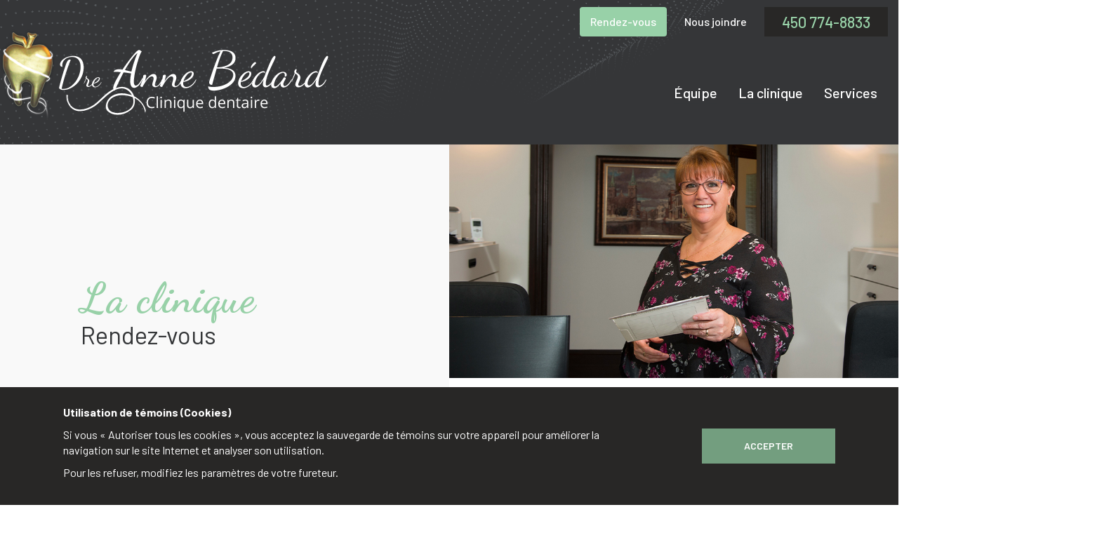

--- FILE ---
content_type: text/html; charset=utf-8
request_url: https://dentisteabedard.com/rendez-vous
body_size: 12652
content:

<!DOCTYPE html>
<html lang="fr-ca" dir="ltr" class='com_content view-article itemid-125 j31 mm-hover'>
<head>
<!-- Global site tag (gtag.js) - Google Analytics -->
<script async src="https://www.googletagmanager.com/gtag/js?id=UA-155363998-1"></script>
<script>
  window.dataLayer = window.dataLayer || [];
  function gtag(){dataLayer.push(arguments);}
  gtag('js', new Date());

  gtag('config', 'UA-155363998-1');
</script>
<!-- Google tag (gtag.js) -->
<script async src="https://www.googletagmanager.com/gtag/js?id=G-X69QPHB1TG"></script>
<script>
  window.dataLayer = window.dataLayer || [];
  function gtag(){dataLayer.push(arguments);}
  gtag('js', new Date());

  gtag('config', 'G-X69QPHB1TG');
</script>
	<base href="https://dentisteabedard.com/rendez-vous" />
	<meta http-equiv="content-type" content="text/html; charset=utf-8" />
	<meta name="author" content="Super User" />
	<meta name="description" content="Clinique Dentaire Dre Anne Bédard | Notre passion n’est pas qu’en dentisterie mais aussi pour l’être humain derrière nos patients; c'est ce qui nous inspire à constamment peaufiner la qualité de nos services. L'ensemble des soins dentaires pratiqués à la clinique fait l’objet d’une rigueur sans pareille, pour que chacun bénéficie des meilleurs soins dans les meilleures conditions." />
	<meta name="generator" content="Joomla! - Open Source Content Management" />
	<title>Rendez-vous - Anne Bédard</title>
	<link href="/templates/t3_bs3_blank/favicon.ico" rel="shortcut icon" type="image/vnd.microsoft.icon" />
	<link href="/templates/t3_bs3_blank/css/bootstrap.css" rel="stylesheet" type="text/css" />
	<link href="/templates/system/css/system.css" rel="stylesheet" type="text/css" />
	<link href="/templates/t3_bs3_blank/css/template.css" rel="stylesheet" type="text/css" />
	<link href="/templates/t3_bs3_blank/css/off-canvas.css" rel="stylesheet" type="text/css" />
	<link href="/templates/t3_bs3_blank/fonts/font-awesome/css/font-awesome.min.css" rel="stylesheet" type="text/css" />
	<link href="/templates/t3_bs3_blank/css/custom.css" rel="stylesheet" type="text/css" />
	<style type="text/css">


.bfClearfix:after {
content: ".";
display: block;
height: 0;
clear: both;
visibility: hidden;
}

.bfFadingClass{
display:none;
}

	</style>
	<script type="application/json" class="joomla-script-options new">{"csrf.token":"0ea288373954dcd383583626d570e292","system.paths":{"root":"","base":""}}</script>
	<script src="/media/system/js/core.js?23943c807e4f05fd2dfd398aa4a9853a" type="text/javascript"></script>
	<script src="/media/jui/js/jquery.min.js?23943c807e4f05fd2dfd398aa4a9853a" type="text/javascript"></script>
	<script src="/media/jui/js/jquery-noconflict.js?23943c807e4f05fd2dfd398aa4a9853a" type="text/javascript"></script>
	<script src="/media/jui/js/jquery-migrate.min.js?23943c807e4f05fd2dfd398aa4a9853a" type="text/javascript"></script>
	<script src="/plugins/system/t3/base-bs3/bootstrap/js/bootstrap.js?23943c807e4f05fd2dfd398aa4a9853a" type="text/javascript"></script>
	<script src="/plugins/system/t3/base-bs3/js/jquery.tap.min.js" type="text/javascript"></script>
	<script src="/plugins/system/t3/base-bs3/js/off-canvas.js" type="text/javascript"></script>
	<script src="/plugins/system/t3/base-bs3/js/script.js" type="text/javascript"></script>
	<script src="/plugins/system/t3/base-bs3/js/menu.js" type="text/javascript"></script>
	<script type="text/javascript">
<!--
                    jQuery(document).ready(function()
                    {
                            jQuery(".hasTooltip").tooltip({"html": true,"container": "body"});
                    });var JQuery = jQuery;

			var inlineErrorElements = new Array();
			var bfSummarizers = new Array();
			var bfDeactivateField = new Array();
			var bfDeactivateSection = new Array();
			

                        function bf_validate_nextpage(element, action)
                        {
                            if(typeof bfUseErrorAlerts != "undefined"){
                             JQuery(".bfErrorMessage").html("");
                             JQuery(".bfErrorMessage").css("display","none");
                            }

                            error = ff_validation(ff_currentpage);
                            if (error != "") {
                               if(typeof bfUseErrorAlerts == ""){
                                   alert(error);
                                } else {
                                   bfShowErrors(error);
                                }
                                ff_validationFocus("");
                            } else {
                                ff_switchpage(ff_currentpage+1);
                                self.scrollTo(0,0);
                            }
                        }


			function bfCheckMaxlength(id, maxlength, showMaxlength){
				if( JQuery("#ff_elem"+id).val().length > maxlength ){
					JQuery("#ff_elem"+id).val( JQuery("#ff_elem"+id).val().substring(0, maxlength) );
				}
				if(showMaxlength){
					JQuery("#bfMaxLengthCounter"+id).text( "(" + (maxlength - JQuery("#ff_elem"+id).val().length) + " chars left)" );
				}
			}
			function bfRegisterSummarize(id, connectWith, type, emptyMessage, hideIfEmpty){
				bfSummarizers.push( { id : id, connectWith : connectWith, type : type, emptyMessage : emptyMessage, hideIfEmpty : hideIfEmpty } );
			}
			function bfField(name){
				var value = "";
				switch(ff_getElementByName(name).type){
					case "radio":
						if(JQuery("[name=\""+ff_getElementByName(name).name+"\"]:checked").val() != "" && typeof JQuery("[name=\""+ff_getElementByName(name).name+"\"]:checked").val() != "undefined"){
							value = JQuery("[name=\""+ff_getElementByName(name).name+"\"]:checked").val();
							if(!isNaN(value)){
								value = Number(value);
							}
						}
						break;
					case "checkbox":
					case "select-one":
					case "select-multiple":
						var nodeList = document["ff_form1"][""+ff_getElementByName(name).name+""];
						if(ff_getElementByName(name).type == "checkbox" && typeof nodeList.length == "undefined"){
							if(typeof JQuery("[name=\""+ff_getElementByName(name).name+"\"]:checked").val() != "undefined"){
								value = JQuery("[name=\""+ff_getElementByName(name).name+"\"]:checked").val();
								if(!isNaN(value)){
									value = Number(value);
								}
							}
						} else {
							var val = "";
							for(var j = 0; j < nodeList.length; j++){
								if(nodeList[j].checked || nodeList[j].selected){
									val += nodeList[j].value + ", ";
								}
							}
							if(val != ""){
								value = val.substr(0, val.length - 2);
								if(!isNaN(value)){
									value = Number(value);
								}
							}
						}
						break;
					default:
						if(!isNaN(ff_getElementByName(name).value)){
							value = Number(ff_getElementByName(name).value);
						} else {
							value = ff_getElementByName(name).value;
						}
				}
				return value;
			}
			function populateSummarizers(){
				// cleaning first

				for(var i = 0; i < bfSummarizers.length; i++){
					JQuery("#"+bfSummarizers[i].id).parent().css("display", "");
					JQuery("#"+bfSummarizers[i].id).html("<span class=\"bfNotAvailable\">"+bfSummarizers[i].emptyMessage+"</span>");
				}
				for(var i = 0; i < bfSummarizers.length; i++){
					var summVal = "";
					switch(bfSummarizers[i].type){
						case "bfTextfield":
						case "bfTextarea":
						case "bfHidden":
						case "bfCalendar":
						case "bfNumberInput":
                        case "bfCalendarResponsive":
						case "bfFile":
							if(JQuery("[name=\"ff_nm_"+bfSummarizers[i].connectWith+"[]\"]").val() != ""){
								JQuery("#"+bfSummarizers[i].id).text( JQuery("[name=\"ff_nm_"+bfSummarizers[i].connectWith+"[]\"]").val() ).html();
								var breakableText = JQuery("#"+bfSummarizers[i].id).html().replace(/\r/g, "").replace(/\n/g, "<br/>");

								if(breakableText != ""){
									var calc = null;
									eval( "calc = typeof bfFieldCalc"+bfSummarizers[i].id+" != \"undefined\" ? bfFieldCalc"+bfSummarizers[i].id+" : null" );
									if(calc){
										breakableText = calc(breakableText);
									}
								}

								JQuery("#"+bfSummarizers[i].id).html(breakableText);
								summVal = breakableText;
							}
						break;
						case "bfRadioGroup":
						case "bfCheckbox":
							if(JQuery("[name=\"ff_nm_"+bfSummarizers[i].connectWith+"[]\"]:checked").val() != "" && typeof JQuery("[name=\"ff_nm_"+bfSummarizers[i].connectWith+"[]\"]:checked").val() != "undefined"){
								var theText = JQuery("[name=\"ff_nm_"+bfSummarizers[i].connectWith+"[]\"]:checked").val();
								if(theText != ""){
									var calc = null;
									eval( "calc = typeof bfFieldCalc"+bfSummarizers[i].id+" != \"undefined\" ? bfFieldCalc"+bfSummarizers[i].id+" : null" );
									if(calc){
										theText = calc(theText);
									}
								}
								JQuery("#"+bfSummarizers[i].id).html( theText );
								summVal = theText;
							}
						break;
						case "bfCheckboxGroup":
						case "bfSelect":
							var val = "";
							var nodeList = document["ff_form1"]["ff_nm_"+bfSummarizers[i].connectWith+"[]"];

							for(var j = 0; j < nodeList.length; j++){
								if(nodeList[j].checked || nodeList[j].selected){
									val += nodeList[j].value + ", ";
								}
							}
							if(val != ""){
								var theText = val.substr(0, val.length - 2);
								if(theText != ""){
									var calc = null;
									eval( "calc = typeof bfFieldCalc"+bfSummarizers[i].id+" != \"undefined\" ? bfFieldCalc"+bfSummarizers[i].id+" : null" );
									if(calc){
										theText = calc(theText);
									}
								}
								JQuery("#"+bfSummarizers[i].id).html( theText );
								summVal = theText;
							}
						break;
					}

					if( ( bfSummarizers[i].hideIfEmpty && summVal == "" ) || ( typeof bfDeactivateField != "undefined" && bfDeactivateField["ff_nm_"+bfSummarizers[i].connectWith+"[]"] ) ){
                        JQuery("#"+bfSummarizers[i].id).closest(".bfElemWrap").css("display", "none");
					} else {
					    JQuery("#"+bfSummarizers[i].id).closest(".bfElemWrap").css("display", "block");
					}
				}
			}
var bfUseErrorAlerts = false;

				function bfShowErrors(error){
                                        JQuery(".bfErrorMessage").html("");
					JQuery(".bfErrorMessage").css("display","none");
					JQuery(".bfErrorMessage").fadeIn(1500);
					var allErrors = "";
					var errors = error.split("\n");
					for(var i = 0; i < errors.length; i++){
						allErrors += "<div class=\"bfError\">" + errors[i] + "</div>";
					}
					JQuery(".bfErrorMessage").html(allErrors);
					JQuery(".bfErrorMessage").css("display","");

                                        if(JQuery.bfvalidationEngine)
                                        {
                                            JQuery("#ff_form1").bfvalidationEngine({
                                              promptPosition: "bottomLeft",
                                              success :  false,
                                              failure : function() {}
                                            });

                                            for(var i = 0; i < inlineErrorElements.length; i++)
                                            {
                                                if(inlineErrorElements[i][1] != "")
                                                {
                                                    var prompt = null;

                                                    if(inlineErrorElements[i][0] == "bfCaptchaEntry"){
                                                        prompt = JQuery.bfvalidationEngine.buildPrompt("#bfCaptchaEntry",inlineErrorElements[i][1],"error");
                                                    }
                                                    else if(inlineErrorElements[i][0] == "bfReCaptchaEntry"){
                                                        // nothing here yet for recaptcha, alert is default
                                                        alert(inlineErrorElements[i][1]);
                                                    }
                                                    else if(typeof JQuery("#bfUploader"+inlineErrorElements[i][0]).get(0) != "undefined")
                                                    {
                                                        alert(inlineErrorElements[i][1]);
                                                        //prompt = JQuery.bfvalidationEngine.buildPrompt("#"+JQuery("#bfUploader"+inlineErrorElements[i][0]).val(),inlineErrorElements[i][1],"error");
                                                    }
                                                    else
                                                    {
                                                        if(ff_getElementByName(inlineErrorElements[i][0])){
                                                            prompt = JQuery.bfvalidationEngine.buildPrompt("#"+ff_getElementByName(inlineErrorElements[i][0]).id,inlineErrorElements[i][1],"error");
                                                        }else{
                                                            alert(inlineErrorElements[i][1]);
                                                        }
                                                    }

                                                    JQuery(prompt).mouseover(
                                                        function(){
                                                            var inlineError = JQuery(this).attr("class").split(" ");
                                                            if(inlineError && inlineError.length && inlineError.length == 2){
                                                                var result = inlineError[1].split("formError");
                                                                if(result && result.length && result.length >= 1){
                                                                    JQuery.bfvalidationEngine.closePrompt("#"+result[0]);
                                                                }
                                                            }
                                                        }
                                                    );
                                                }
                                                else
                                                {
                                                    if(typeof JQuery("#bfUploader"+inlineErrorElements[i][0]).get(0) != "undefined")
                                                    {
                                                        //JQuery.bfvalidationEngine.closePrompt("#"+JQuery("#bfUploader"+inlineErrorElements[i][0]).val());
                                                    }
                                                    else
                                                    {
                                                        if(ff_getElementByName(inlineErrorElements[i][0])){
                                                            JQuery.bfvalidationEngine.closePrompt("#"+ff_getElementByName(inlineErrorElements[i][0]).id);
                                                        }
                                                    }
                                                }
                                            }
                                            inlineErrorElements = new Array();
                                        }
				}
		    bfToggleFieldsLoaded = false;
		    bfSectionFieldsDeactivated = false;
			JQuery(document).ready(function() {
				if(typeof bfFade != "undefined")bfFade();
				if(typeof bfRollover != "undefined")bfRollover();
				if(typeof bfRollover2 != "undefined")bfRollover2();
				if(typeof bfRegisterToggleFields != "undefined"){ 
				    bfRegisterToggleFields(); 
                }else{
                    bfToggleFieldsLoaded = true;
                }
				if(typeof bfDeactivateSectionFields != "undefined"){ 
				    bfDeactivateSectionFields(); 
				}else{
				    bfSectionFieldsDeactivated = true;
				}
                if(JQuery.bfvalidationEngine)
                {
                    JQuery.bfvalidationEngineLanguage.newLang();
                    JQuery(".ff_elem").change(
                        function(){
                            JQuery.bfvalidationEngine.closePrompt(this);
                        }
                    );
                }
				JQuery(".bfQuickMode .hasTip").css("color","inherit"); // fixing label text color issue
				JQuery(".bfQuickMode .bfTooltip").css("color","inherit"); // fixing label text color issue
                JQuery("input[type=text]").bind("keypress", function(evt) {
                    if(evt.keyCode == 13) {
                        evt.preventDefault();
                    }
                });
			});
		//-->jQuery(window).on('load',  function() {
				
			});function do_nothing() { return; }
	</script>
	<link rel="stylesheet" href="/components/com_breezingforms/themes/quickmode-bootstrap/system.css" />

	
<!-- META FOR IOS & HANDHELD -->
	<meta name="viewport" content="width=device-width, initial-scale=1.0, maximum-scale=1.0, user-scalable=no"/>
	<style type="text/stylesheet">
		@-webkit-viewport   { width: device-width; }
		@-moz-viewport      { width: device-width; }
		@-ms-viewport       { width: device-width; }
		@-o-viewport        { width: device-width; }
		@viewport           { width: device-width; }
	</style>
	<script type="text/javascript">
		//<![CDATA[
		if (navigator.userAgent.match(/IEMobile\/10\.0/)) {
			var msViewportStyle = document.createElement("style");
			msViewportStyle.appendChild(
				document.createTextNode("@-ms-viewport{width:auto!important}")
			);
			document.getElementsByTagName("head")[0].appendChild(msViewportStyle);
		}
		//]]>
	</script>
<meta name="HandheldFriendly" content="true"/>
<meta name="apple-mobile-web-app-capable" content="YES"/>
<!-- //META FOR IOS & HANDHELD -->





<script type="text/javascript" src="/templates/t3_bs3_blank/js/script.js"></script>

<!-- Le HTML5 shim and media query for IE8 support -->
<!--[if lt IE 9]>
<script src="//cdnjs.cloudflare.com/ajax/libs/html5shiv/3.7.3/html5shiv.min.js"></script>
<script type="text/javascript" src="/plugins/system/t3/base-bs3/js/respond.min.js"></script>
<![endif]-->

<!-- You can add Google Analytics here or use T3 Injection feature -->
<link rel="stylesheet" type="text/css" href="//cdn.jsdelivr.net/npm/slick-carousel@1.8.1/slick/slick.css"/>
<link rel="stylesheet" type="text/css" href="/templates/t3_bs3_blank/css/slick-theme.css"/>
<script type="text/javascript" src="//cdn.jsdelivr.net/npm/slick-carousel@1.8.1/slick/slick.min.js"></script>


<link href="https://fonts.googleapis.com/css?family=Barlow:100,100i,200,200i,300,300i,400,400i,500,500i,600,600i,700,700i,800,800i,900,900i" rel="stylesheet">

<link href="https://fonts.googleapis.com/css?family=Dancing+Script:400,500,600,700&display=swap" rel="stylesheet">
</head>

<body>

<div class="t3-wrapper"> <!-- Need this wrapper for off-canvas menu. Remove if you don't use of-canvas -->

  
<!-- HEADER -->
<div class="t3-headerContact">
  	<div class="container">
    		<!-- SPOTLIGHT -->
	<div class="t3-spotlight t3-top-contact-1  row">
					<div class=" col-lg-12 col-md-12 col-sm-12 col-xs-12">
								<div class="t3-module module modTopMenu " id="Mod106"><div class="module-inner"><div class="module-ct"><ul class="nav nav-pills nav-stacked menu">
<li class="item-125 current active"><a href="/rendez-vous" class="">Rendez-vous</a></li><li class="item-126"><a href="/nous-joindre" class="">Nous joindre</a></li><li class="item-124"><a href="tel:+14507748833" class="numTel">450 774-8833 </a></li></ul>
</div></div></div>
							</div>
			</div>
<!-- SPOTLIGHT -->
  	</div>
</div>
<header id="t3-header" class="container t3-header">
	<div class="row">

		<!-- LOGO -->
		<div class="col-xs-12 col-sm-12 logo">
			<div class="logo-image">
				<a href="https://dentisteabedard.com/" title="Anne Bédard">
											<img class="logo-img" src="/images/logo-anne-bedard.png" alt="Anne Bédard" />
															<span>Anne Bédard</span>
				</a>
				<small class="site-slogan"></small>
			</div>
		</div>
		<!-- //LOGO -->
		
		<!-- Mainnav custom -->
		<div class="col-xs-12 col-sm-12 customMainnav">
			
<!-- MAIN NAVIGATION -->
<nav id="t3-mainnav" class="wrap navbar navbar-default t3-mainnav">
	<div class="container">

		<!-- Brand and toggle get grouped for better mobile display -->
		<div class="navbar-header">
		
			
							
<button class="btn btn-primary off-canvas-toggle " type="button" data-pos="left" data-nav="#t3-off-canvas" data-effect="off-canvas-effect-4">
  <span class="bar-first"><span class="hidden">bar</span></span>
  <span class="bar-mid"><span class="hidden">bar</span></span>
  <span class="bar-last"><span class="hidden">bar</span></span>
</button>

<!-- OFF-CANVAS SIDEBAR -->
<div id="t3-off-canvas" class="t3-off-canvas ">

  <div class="t3-off-canvas-header">
    <h2 class="t3-off-canvas-header-title">Sidebar</h2>
    <button type="button" class="close" data-dismiss="modal" aria-hidden="true">&times;</button>
  </div>

  <div class="t3-off-canvas-body">
    <div class="t3-module module_menu " id="Mod169"><div class="module-inner"><div class="module-ct"><ul class="nav nav-pills nav-stacked menu">
<li class="item-128"><a href="/equipe" class="">Équipe</a></li><li class="item-127 deeper dropdown parent"><a href="/clinique/questions-frequentes" class=" dropdown-toggle" data-toggle="dropdown">La clinique <em class="caret"></em></a><ul class="dropdown-menu"><li class="item-150"><a href="/clinique/questions-frequentes" class="">Questions fréquentes</a></li><li class="item-130"><a href="/clinique/nos-technologies" class="">Nos technologies</a></li><li class="item-131"><a href="/clinique/preparez-votre-visite" class="">Préparez votre visite</a></li><li class="item-132"><a href="/clinique/suivi-des-traitements" class="">Suivi des traitements</a></li><li class="item-133"><a href="/clinique/zone-enfant" class="">Zone Enfant</a></li></ul></li><li class="item-122 deeper dropdown parent"><a href="/services/facettes" class=" dropdown-toggle" data-toggle="dropdown">Services <em class="caret"></em></a><ul class="dropdown-menu"><li class="item-135"><a href="/services/facettes" class="">Facettes</a></li><li class="item-136"><a href="/services/articulation-temporo-mandibulaire" class="">Articulation temporo-mandibulaire </a></li><li class="item-137"><a href="/services/blanchiment" class="">Blanchiment</a></li><li class="item-138"><a href="/services/solution-au-bruxisme" class="">Solution au bruxisme</a></li><li class="item-139"><a href="/services/couronne-ou-incrustation-cerec" class="">Couronne ou incrustation CEREC</a></li><li class="item-140"><a href="/services/parodontie" class="">Parodontie</a></li><li class="item-141"><a href="/services/solution-a-la-mauvaise-haleine" class="">Solution à la mauvaise haleine</a></li><li class="item-142"><a href="/services/prevention-des-caries" class="">Prévention des caries</a></li><li class="item-143"><a href="/services/pose-de-pont-fixe" class="">Pose de pont fixe</a></li><li class="item-144"><a href="/services/pose-d-implants-dentaires" class="">Pose d'implants dentaires</a></li><li class="item-145"><a href="/services/protheses-completes-ou-partielles" class="">Prothèses complètes ou partielles</a></li><li class="item-146"><a href="/services/traitement-de-canal" class="">Traitement de canal</a></li></ul></li></ul>
</div></div></div>
  </div>

</div>
<!-- //OFF-CANVAS SIDEBAR -->

			
		</div>

		
		<div class="t3-navbar navbar-collapse collapse">
					<ul class="nav navbar-nav">
			<li class="item-128">				<a href="/equipe" >Équipe</a>
				</li><li class="item-127 deeper dropdown parent">				<a class="dropdown-toggle" href="/clinique/questions-frequentes"  data-toggle="dropdown">La clinique<em class="caret"></em></a>
				<ul class="dropdown-menu" role="menu"><li class="item-150">				<a href="/clinique/questions-frequentes" >Questions fréquentes</a>
				</li><li class="item-130">				<a href="/clinique/nos-technologies" >Nos technologies</a>
				</li><li class="item-131">				<a href="/clinique/preparez-votre-visite" >Préparez votre visite</a>
				</li><li class="item-132">				<a href="/clinique/suivi-des-traitements" >Suivi des traitements</a>
				</li><li class="item-133">				<a href="/clinique/zone-enfant" >Zone Enfant</a>
				</li></ul></li><li class="item-122 deeper dropdown parent">				<a class="dropdown-toggle" href="/services/facettes"  data-toggle="dropdown">Services<em class="caret"></em></a>
				<ul class="dropdown-menu" role="menu"><li class="item-135">				<a href="/services/facettes" >Facettes</a>
				</li><li class="item-136">				<a href="/services/articulation-temporo-mandibulaire" >Articulation temporo-mandibulaire </a>
				</li><li class="item-137">				<a href="/services/blanchiment" >Blanchiment</a>
				</li><li class="item-138">				<a href="/services/solution-au-bruxisme" >Solution au bruxisme</a>
				</li><li class="item-139">				<a href="/services/couronne-ou-incrustation-cerec" >Couronne ou incrustation CEREC</a>
				</li><li class="item-140">				<a href="/services/parodontie" >Parodontie</a>
				</li><li class="item-141">				<a href="/services/solution-a-la-mauvaise-haleine" >Solution à la mauvaise haleine</a>
				</li><li class="item-142">				<a href="/services/prevention-des-caries" >Prévention des caries</a>
				</li><li class="item-143">				<a href="/services/pose-de-pont-fixe" >Pose de pont fixe</a>
				</li><li class="item-144">				<a href="/services/pose-d-implants-dentaires" >Pose d'implants dentaires</a>
				</li><li class="item-145">				<a href="/services/protheses-completes-ou-partielles" >Prothèses complètes ou partielles</a>
				</li><li class="item-146">				<a href="/services/traitement-de-canal" >Traitement de canal</a>
				</li></ul></li>		</ul>
	
		</div>

	</div>
</nav>
<!-- //MAIN NAVIGATION -->

		</div>

		
	</div>
</header>
<!-- //HEADER -->


  
	<!-- SPOTLIGHT 1 -->
	<div class="container t3-sl t3-sl-1">
			<!-- SPOTLIGHT -->
	<div class="t3-spotlight t3-spotlight-1  row">
					<div class=" col-lg-12 col-md-12 col-sm-12 col-xs-12">
								<div class="t3-module module modSliderAccueil inner " id="Mod156"><div class="module-inner"><div class="module-ct">

<div class="custom modSliderAccueil inner"  >
	<img src="/images/banniere-rdv.jpg" alt=""/>
<div class="blocTexte">
  <div class="innerBlocTexte">
	<h4>La clinique</h4>
	<h1>Rendez-vous</h1>
  </div>
</div></div>
</div></div></div>
							</div>
					<div class=" col-lg-12 col-md-12 col-sm-12 col-xs-12">
								&nbsp;
							</div>
					<div class=" col-lg-12 col-md-12 col-sm-12 col-xs-12">
								&nbsp;
							</div>
					<div class=" col-lg-12 col-md-12 col-sm-12 col-xs-12">
								&nbsp;
							</div>
			</div>
<!-- SPOTLIGHT -->
	</div>
	<!-- //SPOTLIGHT 1 -->


  

<div id="t3-mainbody" class="container t3-mainbody">
	<div class="row">

		<!-- MAIN CONTENT -->
		<div id="t3-content" class="t3-content col-xs-12">
						
<!-- Page header -->
<!-- // Page header -->

<div class="item-page" itemscope itemtype="https://schema.org/Article">
	
	<!-- Article -->
	<article itemscope itemtype="http://schema.org/Article">
	  <meta itemscope itemprop="mainEntityOfPage"  itemType="https://schema.org/WebPage" itemid="https://google.com/article"/>
		<meta itemprop="inLanguage" content="fr-CA" />

				
				
		
  	<!-- Aside -->
				<!-- // Aside -->

		
		<!-- Item tags -->
				<!-- // Item tags -->

				
							
					
			
			<section class="article-content clearfix" itemprop="articleBody">
						<div class="moduletable modFormulaire">
						
<!-- BreezingForms V1.9.1 Stable (build 940) Copyright(c) 2008-2013 by Markus Bopp | FacileForms Copyright 2004-2006 by Peter Koch, Chur, Switzerland.  All rights reserved. -->
<div class="bfClearfix">
<script type="text/javascript">
<!--
ff_processor=new Object();ff_processor.okrun=true;ff_processor.ip='3.137.178.238';ff_processor.agent='Mozilla/5.0 (Macintosh; Intel Mac OS X 10_15_7) AppleWebKit/537.36 (KHTML, like Gecko) Chrome/131.0.0.0 Safari/537.36; ClaudeBot/1.0; +claudebot@anthropic.com)';
ff_processor.browser='Mozilla/5.0 (Macintosh; Intel Mac OS X 10_15_7) AppleWebKit/537.36 (KHTML, like Gecko) Chrome/131.0.0.0 Safari/537.36; ClaudeBot/1.0; +claudebot@anthropic.com)';ff_processor.opsys='mac';ff_processor.provider='Unknown';ff_processor.submitted='2026-01-24 14:47:42';
ff_processor.form=1;ff_processor.form_id='ff_form1';ff_processor.page=1;ff_processor.target=1;ff_processor.runmode=0;ff_processor.inframe=0;ff_processor.inline=0;ff_processor.template=0;ff_processor.homepage='https://dentisteabedard.com';ff_processor.mossite='https://dentisteabedard.com';
ff_processor.images='https://dentisteabedard.com/components/com_breezingforms/images';ff_processor.border=0;ff_processor.align=1;ff_processor.top=0;ff_processor.suffix='';ff_processor.status=null;ff_processor.message=null;ff_processor.record_id=null;ff_processor.showgrid=false;
ff_processor.traceBuffer=null;
//-->
</script>
<script type="text/javascript" src="/components/com_breezingforms/facileforms.js"></script>
<div id="ff_formdiv1" class="bfFormDiv"><script type="text/javascript">
<!--

function checkFileExtensions(){
			return true;
		}
		var bfReCaptchaLoaded = true;
                                    function bfCheckCaptcha(){
					if(checkFileExtensions()){
                                                function bfValidateCaptcha()
                                                {
                                                    if(typeof bfInvisibleRecaptcha != "undefined" && bfInvisibleRecaptcha === false){
														if(typeof bfDoFlashUpload != 'undefined'){
															bfDoFlashUpload();
														} else {
															ff_submitForm2();
														}
														return;
                                                    }
                                                    
                                                    if(typeof onloadBFNewRecaptchaCallback == "undefined"){
                                                        challengeField = JQuery("input#recaptcha_challenge_field").val();
                                                        responseField = JQuery("input#recaptcha_response_field").val();
                                                        var html = JQuery.ajax({
                                                        type: "POST",
                                                        url: "/component/breezingforms/raw/true/bfReCaptcha/true/form/1/tmpl/component?raw=true&amp;bfReCaptcha=true&amp;form=1&amp;Itemid=0&amp;tmpl=component",
                                                        data: "recaptcha_challenge_field=" + challengeField + "&recaptcha_response_field=" + responseField,
                                                        async: false
                                                        }).responseText;

                                                        if (html.replace(/^\s+|\s+$/, "") == "success")
                                                        {
                                                            if(typeof bfDoFlashUpload != 'undefined'){
                                                                bfDoFlashUpload();
                                                            } else {
                                                                ff_submitForm2();
                                                            }
                                                        }
                                                        else
                                                        {
                                                                if(typeof bfUseErrorAlerts == "undefined"){
                                                                        alert("The captcha is missing or wrong!");
                                                                } else {
                                                                    if(typeof inlineErrorElements != "undefined"){
                                                                        inlineErrorElements.push(["bfReCaptchaEntry","The captcha is missing or wrong!"]);
                                                                    }
                                                                    bfShowErrors("The captcha is missing or wrong!");
                                                                }

                                                                if(ff_currentpage != 1)ff_switchpage(1);
                                                                Recaptcha.focus_response_field();

                                                                Recaptcha.reload();

                                                                if(document.getElementById("bfSubmitButton")){
                                                                    document.getElementById("bfSubmitButton").disabled = false;
                                                                }
                                                                if(typeof JQuery != "undefined"){JQuery(".bfCustomSubmitButton").prop("disabled", false);}
                                                                if(typeof ladda_button != "undefined"){
                                                                    bf_restore_submitbutton();
                                                                }
                                                                
                                                        }
                                                    }
                                                    else{
                                                        
                                                        if(typeof bfInvisibleRecaptcha != "undefined"){
                                                        
                                                            grecaptcha.execute();
                                                        }
                                                        
                                                        var gresponse = grecaptcha.getResponse();
                                                        
                                                        if(gresponse == ""){
                                                            
                                                            if(typeof bfInvisibleRecaptcha == "undefined"){
                                                            
	                                                            if(typeof bfUseErrorAlerts == "undefined"){
	                                                                    alert("The captcha is missing or wrong!");
	                                                            } else {
	                                                                if(typeof inlineErrorElements != "undefined"){
	                                                                    inlineErrorElements.push(["bfReCaptchaEntry","The captcha is missing or wrong!"]);
	                                                                }
	                                                                bfShowErrors("The captcha is missing or wrong!");
	                                                            }
                                                            
                                                            
                                                                if(ff_currentpage != 1)ff_switchpage(1);
                                                            }
                                                            if(document.getElementById("bfSubmitButton")){
                                                                document.getElementById("bfSubmitButton").disabled = false;
                                                            }
                                                            if(typeof JQuery != "undefined"){JQuery(".bfCustomSubmitButton").prop("disabled", false);}
                                                            if(typeof ladda_button != "undefined"){
                                                                bf_restore_submitbutton();
                                                            }
                                                            
                                                            
                                                        }else{
               
                                                            if(typeof bfDoFlashUpload != 'undefined'){
                                                                bfDoFlashUpload();
                                                            } else {
                                                                ff_submitForm2();
                                                            }
                                                        }
                                                    }
                                                }

                                                bfValidateCaptcha();

					}
				}function ff_initialize(condition)
{}
onload=function()
{ff_initialize('formentry');ff_initialize('pageentry');if(ff_processor&&ff_processor.traceBuffer)ff_traceWindow();}
var ff_currentpage=1;
var ff_validationFocusName='';
var ff_elements=[['ff_elem390','ff_div390','bfFakeName4',1,390],['ff_elem389','ff_div389','bfFakeName3',1,389],['ff_elem388','ff_div388','bfFakeName2',1,388],['ff_elem387','ff_div387','bfFakeName',1,387],['ff_elem257','ff_elem257','message_text',1,257],
['ff_elem1','ff_div1','salutation',1,1],['ff_elem10','ff_div10','prenom',1,10],['ff_elem11','ff_div11','nom',1,11],['ff_elem12','ff_div12','MomentPourVousJoindre',1,12],['ff_elem17','ff_div17','telephone',1,17],['ff_elem18','ff_div18','courriel',1,18],
['ff_elem19','ff_div19','CourtTexte',1,19],['ff_elem349','ff_div349','verification',1,349],['ff_elem382','ff_div382','recaptcha',1,382],['ff_elem24','ff_div24','btnEnvoyer',1,24]
];
function ff_getElementByName(name)
{if(name.substr(0,6)=='ff_nm_')name=name.substring(6,name.length-2);for(var i=0;i<ff_elements.length;i++)
if(ff_elements[i][2]==name)
return eval('document.ff_form1.'+ff_elements[i][0]);return null;}
function ff_getPageByName(name)
{if(name.substr(0,6)=='ff_nm_')name=name.substring(6,name.length-2);for(var i=0;i<ff_elements.length;i++)
if(ff_elements[i][2]==name)
return ff_elements[i][3];return 0;}
function ff_switchpage(page){if(document.getElementById("bfPage1"))document.getElementById("bfPage1").style.display="none";if(document.getElementById("bfPage"+page))document.getElementById("bfPage"+page).style.display="";ff_currentpage=page;ff_initialize("pageentry");
}
function ff_validationFocus(name)
{if(name==undefined||name==''){if(ff_validationFocusName!=''){ff_switchpage(ff_getPageByName(ff_validationFocusName));if(ff_getElementByName(ff_validationFocusName).focus){ff_getElementByName(ff_validationFocusName).focus();}}}else{if(ff_validationFocusName=='')
ff_validationFocusName=name;}}
function ff_validemail(element,message)
{var check=/^([a-zA-Z0-9_\.\-])+\@(([a-zA-Z0-9\-])+\.)+([a-zA-Z0-9]{2,4})+$/;if(!check.test(element.value)){if(message=='')message=element.name+" is no valid email address.\n";ff_validationFocus(element.name);return message;}return '';}
function ff_valuenotempty(element,message)
{if(element.value!='')return '';if(message=='')message="Please enter "+element.name+".\n";ff_validationFocus(element.name);return message;}
function ff_validation(page)
{if(typeof inlineErrorElements!='undefined')inlineErrorElements=new Array();error='';ff_validationFocusName='';if(page==1||page==0){if(typeof bfDeactivateField=='undefined'||!bfDeactivateField['ff_nm_prenom[]']){errorout=ff_valuenotempty(document.ff_form1['ff_nm_prenom[]'],"Veuillez entrer votre prénom\n");
error+=errorout
if(typeof inlineErrorElements!='undefined'){inlineErrorElements.push(["prenom",errorout]);}}if(typeof bfDeactivateField=='undefined'||!bfDeactivateField['ff_nm_nom[]']){errorout=ff_valuenotempty(document.ff_form1['ff_nm_nom[]'],"Veuillez entrer votre nom\n");
error+=errorout
if(typeof inlineErrorElements!='undefined'){inlineErrorElements.push(["nom",errorout]);}}if(typeof bfDeactivateField=='undefined'||!bfDeactivateField['ff_nm_courriel[]']){errorout=ff_validemail(document.ff_form1['ff_nm_courriel[]'],"Veuillez entrer une adresse courriel valide\n");
error+=errorout
if(typeof inlineErrorElements!='undefined'){inlineErrorElements.push(["courriel",errorout]);}}}if(error!=""&&document.getElementById('ff_capimgValue')){document.getElementById('ff_capimgValue').src='/components/com_breezingforms/images/captcha/securimage_show.php?bfMathRandom='+Math.random();
document.getElementById('bfCaptchaEntry').value="";}if(error!=""&&document.getElementById("bfSubmitButton")){document.getElementById("bfSubmitButton").disabled=false;}if(error!=""&&typeof JQuery!="undefined"){JQuery(".bfCustomSubmitButton").prop("disabled",false);}
return error;}
function ff_validate_nextpage(element,action)
{if(typeof bfUseErrorAlerts!='undefined'){JQuery(".bfErrorMessage").html('');JQuery(".bfErrorMessage").css("display","none");}error=ff_validation(ff_currentpage);if(error!=''){if(typeof bfUseErrorAlerts=='undefined'){swal(error);}else{bfShowErrors(error);
}ff_validationFocus('');}else{ff_switchpage(ff_currentpage+1);self.scrollTo(0,0);}}
function ff_validate_prevpage(element,action)
{if(typeof bfUseErrorAlerts!='undefined'){JQuery(".bfErrorMessage").html('');JQuery(".bfErrorMessage").css("display","none");}error=ff_validation(ff_currentpage);if(error!=''){if(typeof bfUseErrorAlerts=='undefined'){swal(error);}else{bfShowErrors(error);
}ff_validationFocus('');}else{if(ff_currentpage>1){ff_switchpage(ff_currentpage-1);self.scrollTo(0,0);}}}
function ff_resetForm(element,action)
{eval('document.'+ff_processor.form_id).reset();}
function ff_submitForm()
{if(document.getElementById('bfSubmitButton')){document.getElementById('bfSubmitButton').disabled=true;}if(typeof JQuery!='undefined'){JQuery('.bfCustomSubmitButton').prop('disabled',true);}bfCheckCaptcha();}function ff_submitForm2()
{if(document.getElementById('bfSubmitButton')){document.getElementById('bfSubmitButton').disabled=true;}if(typeof JQuery!='undefined'){JQuery('.bfCustomSubmitButton').prop('disabled',true);}if(typeof bf_ajax_submit!='undefined'){bf_ajax_submit()}else{document.ff_form1.submit();}
}
function ff_validate_submit(element,action)
{if(typeof bfUseErrorAlerts!='undefined'){JQuery(".bfErrorMessage").html('');JQuery(".bfErrorMessage").css("display","none");}error=ff_validation(0);if(error!=''){if(typeof bfUseErrorAlerts=='undefined'){swal(error);}else{bfShowErrors(error);}ff_validationFocus();
}else
ff_submitForm();}
//-->
</script>
<form data-ajax="false"  action="https://dentisteabedard.com/rendez-vous" method="post" name="ff_form1" id="ff_form1" enctype="multipart/form-data" accept-charset="utf-8" onsubmit="return false;" class="bfQuickMode">
<div id="bfPage1" class="bfPage">
<div class="">
<h2>Formulaire de rendez-vous</h2>
<p>Pour toute première visite, il est indispensable de remettre le formulaire téléchargeable, en lien au bas du formulaire de rendez-vous. Les informations à y recueillir concernant votre santé sont primordiales pour notre première intervention. Ces dernières demeurent en tout temps strictement confidentielles.</p>
<p>Il est également important de nous aviser d’une absence dans les 48 heures précédant votre rendez-vous, sans quoi nous nous réservons le droit de facturer les frais encourus.</p>
</div>
<div class="bfErrorMessage alert alert-error" style="display:none"></div>
<section  class=" " id="VosInformations">
<div class="row-fluid"><i style="display:none;"></i><input class="ff_elem" type="hidden" name="ff_nm_message_text[]" value="" id="ff_elem257"/>
<div class="bfElemWrap control-group" id="bfElemWrap1">
<div class="controls form-inline"><div class=" "><label class="control-label" id="bfLabel1" for="ff_elem1">Salutation</label>
<span class=""><label style="vertical-align: baseline;" class="radio inline " id="bfGroupLabel1" for="ff_elem1"><input checked="checked"  class="ff_elem" type="radio" name="ff_nm_salutation[]" value="m." id="ff_elem1"/>
M.</label><label style="vertical-align: baseline;" class="radio inline " id="bfGroupLabel1_1" for="ff_elem1_1"><input  class="ff_elem" type="radio" name="ff_nm_salutation[]" value="mme" id="ff_elem1_1"/>
Mme</label></span></div></div></div>
<div class="bfElemWrap control-group" id="bfElemWrap10">
<div class="controls form-inline"><div class=""><input placeholder="Pr&eacute;nom" class=" ff_elem inputbox" type="text" name="ff_nm_prenom[]" value="" id="ff_elem10"/>
</div></div></div>
<div class="bfElemWrap control-group" id="bfElemWrap11">
<div class="controls form-inline"><div class=""><input placeholder="Nom" class=" ff_elem inputbox" type="text" name="ff_nm_nom[]" value="" id="ff_elem11"/>
</div></div></div>
<div class="bfElemWrap control-group" id="bfElemWrap12">
<div class="controls form-inline"><div class=""><label class="control-label" id="bfLabel12" for="ff_elem12">Moment pour vous joindre</label>
<select data-chosen="no-chzn" class=" ff_elem chzn-done" name="ff_nm_MomentPourVousJoindre[]" id="ff_elem12">
<option value="am">Avant-midi</option>
<option value="pm">Apr&egrave;s-midi</option>
<option value="soir">Soir</option>
</select>
</div></div></div>
<div class="bfElemWrap control-group" id="bfElemWrap17">
<div class="controls form-inline"><div class=""><input placeholder="T&eacute;l&eacute;phone" class=" ff_elem inputbox" type="text" name="ff_nm_telephone[]" value="" id="ff_elem17"/>
</div></div></div>
<div class="bfElemWrap control-group" id="bfElemWrap18">
<div class="controls form-inline"><div class=""><input placeholder="Courriel" class=" ff_elem inputbox" type="text" name="ff_nm_courriel[]" value="" id="ff_elem18"/>
</div></div></div>
</div><!-- section normal --></section>
<section  class=" " id="message">
<div class="row-fluid"><i style="display:none;"></i><div class="bfElemWrap control-group" id="bfElemWrap19">
<div class="controls form-inline"><div class=""><textarea placeholder="Court texte" class=" ff_elem inputbox" style="width:100% !important; min-width:100% !important;height:180px;" name="ff_nm_CourtTexte[]" id="ff_elem19"></textarea>
</div></div></div>
<section  class=" " id="explication">
<div class="row-fluid"><i style="display:none;"></i><div class="bfSectionDescription">
<p><strong>Pour un premier rendez-vous</strong><br />
SVP téléchargez ce <a href="/images/formulaire-premiere-visite.pdf" target="_blank">formulaire</a>. Envoyez-le ensuite par courriel à la clinique ou apportez-le avec vous lors de votre rendez-vous.</p>
</div>
</div><!-- section normal --></section>
<div class="bfElemWrap control-group" id="bfElemWrap349">
<div class="controls form-inline"><div class=""><label class="control-label" id="bfLabel349" for="ff_elem349">Verification</label>
<input class=" ff_elem inputbox" type="text" name="ff_nm_verification[]" value="" id="ff_elem349"/>
</div></div></div>
<div class="bfElemWrap control-group" id="bfElemWrap382">
<div class="controls form-inline"><div class=" "><span class="">                                        <div id="bfInvisibleReCaptchaContainer"></div>
                                        <div id="bfInvisibleReCaptcha"></div>
                                    
									<script data-usercentrics="reCAPTCHA" type="text/javascript">
										bfInvisibleRecaptcha = true;
                                        var onloadBFNewRecaptchaCallback = function (){
                                            grecaptcha.render('bfInvisibleReCaptchaContainer', {
                                                'sitekey': '6Lf0y8wUAAAAABXVW92Pml9U0qQCP5sUywspVIS6',
                                                'expired-callback': recaptchaExpiredCallback,
                                                'callback': recaptchaCheckedCallback,
                                                "badge" : "clean",
                                                'size': 'invisible'
                                            });
                                        };
										
										function recaptchaCheckedCallback(token){
											if(token!=''){
												bfInvisibleRecaptcha = false;
											}
											if(typeof bf_htmltextareainit != 'undefined'){
												bf_htmltextareainit();
											}
											ff_validate_submit(this, 'click');
										};
										
										function recaptchaExpiredCallback(){
											grecaptcha.reset();
										};
									</script>
                                    <script data-usercentrics="reCAPTCHA" src="https://www.google.com/recaptcha/api.js?onload=onloadBFNewRecaptchaCallback&render=explicit" async defer></script>
                                    </span></div></div></div>
<div class="bfElemWrap control-group" id="bfElemWrap24">
<div class="controls form-inline"><div class=" "><span class=""><button type="button" class="ff_elem btn btn-primary button bfCustomSubmitButton" value="ENVOYER" onclick="if(typeof bf_htmltextareainit != 'undefined'){ bf_htmltextareainit() }populateSummarizers();if(document.getElementById('bfPaymentMethod')){document.getElementById('bfPaymentMethod').value='';};ff_validate_submit(this,'click');return false;" type="submit" name="ff_nm_btnEnvoyer[]" id="ff_elem24">ENVOYER</button>
</span></div></div></div>
</div><!-- section normal --></section>
<div class="bfClearfix"></div><div class="form-actions"><div class=""></div></div></div>
<noscript>Please turn on javascript to submit your data. Thank you!</noscript>
<input type="hidden" name="ff_contentid" value="0"/>
<input type="hidden" name="ff_applic" value=""/>
<input type="hidden" name="ff_record_id" value=""/>
<input type="hidden" name="ff_module_id" value="0"/>
<input type="hidden" name="ff_form" value="1"/>
<input type="hidden" name="ff_task" value="submit"/>
<input type="hidden" name="option" value="com_content"/>
<input type="hidden" name="Itemid" value="125"/>
<input type="hidden" name="id" value="1"/>
</form>
</div><!-- form end -->
</div>
		</div>
	 			</section>

			<!-- Footer -->
						<!-- // Footer -->

			
			
						
	</article>
	<!-- //Article -->

	
		</div>

		</div>
		<!-- //MAIN CONTENT -->

	</div>
</div> 


  
	<!-- SPOTLIGHT 2 -->
	<div class="container t3-sl t3-sl-2">
			<!-- SPOTLIGHT -->
	<div class="t3-spotlight t3-spotlight-2  row">
					<div class=" col-lg-12 col-md-12 col-sm-12 col-xs-12">
								&nbsp;
							</div>
					<div class=" col-lg-12 col-md-12 col-sm-12 col-xs-12">
								&nbsp;
							</div>
					<div class=" col-lg-12 col-md-12 col-sm-12 col-xs-12">
								&nbsp;
							</div>
					<div class=" col-lg-12 col-md-12 col-sm-12 col-xs-12">
								&nbsp;
							</div>
					<div class=" col-lg-12 col-md-12 col-sm-12 col-xs-12">
								<div class="t3-module module modGoogleMap " id="Mod170"><div class="module-inner"><div class="module-ct">

<div class="custom modGoogleMap"  >
	<div id="map" style="height:410px;">
    <iframe src="https://www.google.com/maps/embed?pb=!1m18!1m12!1m3!1d2790.310581965647!2d-72.9502876841991!3d45.62449673075363!2m3!1f0!2f0!3f0!3m2!1i1024!2i768!4f13.1!3m3!1m2!1s0x4cc84e7b10ac9fbf%3A0xbaaefbb9532f7b3!2s1780%20Rue%20Girouard%20O%2C%20Saint-Hyacinthe%2C%20QC%20J2S%203A1!5e0!3m2!1sfr!2sca!4v1633714066772!5m2!1sfr!2sca" width="1590" height="410" style="border:0;" allowfullscreen="" loading="lazy"></iframe>
</div></div>
</div></div></div>
							</div>
			</div>
<!-- SPOTLIGHT -->
	</div>
	<!-- //SPOTLIGHT 2 -->


  
	<!-- NAV HELPER -->
	<nav class="wrap t3-navhelper ">
		<div class="container">
			

<div class="custom modUtilisationCookies"  >
	<div class="text-content">
	<p><strong>Utilisation de témoins (Cookies)</strong></p>
	<p>Si vous « Autoriser tous les cookies », vous acceptez la sauvegarde de témoins sur votre appareil pour améliorer la navigation sur le site Internet et analyser son utilisation.</p>
	<p>Pour les refuser, modifiez les paramètres de votre fureteur.</p>
</div>

<a class="btn" id="btnFermerCookies">Accepter</a></div>

		</div>
	</nav>
	<!-- //NAV HELPER -->


  
<!-- FOOTER -->
<footer id="t3-footer" class="wrap t3-footer">

			<!-- FOOT NAVIGATION -->
		<div class="container">
				<!-- SPOTLIGHT -->
	<div class="t3-spotlight t3-footnav  row">
					<div class=" col-lg-4 col-md-4 col-sm-4 col-xs-12">
								<div class="t3-module module modFooter " id="Mod98"><div class="module-inner"><div class="module-ct">

<div class="custom modFooter"  >
	<h3>Téléphone</h3>
<p>450 774-8833</p>
</div>
</div></div></div>
							</div>
					<div class=" col-lg-4 col-md-4 col-sm-4 col-xs-12">
								<div class="t3-module module modFooter " id="Mod99"><div class="module-inner"><div class="module-ct">

<div class="custom modFooter"  >
	<a href="https://www.google.com/maps/dir//45.624482,-72.9481574/@45.624482,-72.948157,19z?hl=fr" target="_blank">
<div class="boutonVert">
  <p>ITINÉRAIRE</p>
</div></a>

<h3>Adresse</h3>
<p>1780 Girouard Ouest<br />
Saint-Hyacinthe, Québec<br />
J2S 3A1</p>

  

  
</div>
</div></div></div>
							</div>
					<div class=" col-lg-4 col-md-4 col-sm-4 col-xs-12">
								<div class="t3-module module modFooter " id="Mod100"><div class="module-inner"><div class="module-ct">

<div class="custom modFooter"  >
	<h3>Courriel</h3>
<p><a href="/cdn-cgi/l/email-protection#d7b3b2b9a3f9b6b5b2b3b6a5b397b0bab6bebbf9b4b8ba"><span class="__cf_email__" data-cfemail="7d19181309531c1f18191c0f193d1a101c1411531e1210">[email&#160;protected]</span></a></p>
<!--<img class="logoFooter" src="/images/twitter-logo.png" alt=""/>
<img class="logoFooter" src="/images/instagram-logo.png" alt=""/>
<img class="logoFooter" src="/images/facebook-logo.png" alt=""/>--></div>
</div></div></div>
							</div>
			</div>
<!-- SPOTLIGHT -->
		</div>
		<!-- //FOOT NAVIGATION -->
	
	<section class="t3-copyright">
		<div class="container">
			<div class="row">
				<div class="col-md-12 copyright ">
					

<div class="custom modCopyright"  >
	<div class="Copyright">
  
<p>Dre Anne Bédard Clinique dentaire © 2025</p>
<p><a href="https://www.dentisteabedard.com/politique-de-protection-des-renseignements-personnels">Politique de protection des renseignements personnels</a></p>
</div></div>

          <small>
            <a href="http://twitter.github.io/bootstrap/" target="_blank">Bootstrap</a> is a front-end framework of Twitter, Inc. Code licensed under <a href="http://www.apache.org/licenses/LICENSE-2.0" target="_blank">Apache License v2.0</a>.
          </small>
          <small>
            <a href="http://fortawesome.github.io/Font-Awesome/" target="_blank">Font Awesome</a> font licensed under <a href="http://scripts.sil.org/OFL">SIL OFL 1.1</a>.
          </small>
				</div>
							</div>
		</div>
	</section>

</footer>
<!-- //FOOTER -->

</div>

<script data-cfasync="false" src="/cdn-cgi/scripts/5c5dd728/cloudflare-static/email-decode.min.js"></script><script defer src="https://static.cloudflareinsights.com/beacon.min.js/vcd15cbe7772f49c399c6a5babf22c1241717689176015" integrity="sha512-ZpsOmlRQV6y907TI0dKBHq9Md29nnaEIPlkf84rnaERnq6zvWvPUqr2ft8M1aS28oN72PdrCzSjY4U6VaAw1EQ==" data-cf-beacon='{"version":"2024.11.0","token":"6ce7c9c3b8ac483989bb666f4b2ba503","r":1,"server_timing":{"name":{"cfCacheStatus":true,"cfEdge":true,"cfExtPri":true,"cfL4":true,"cfOrigin":true,"cfSpeedBrain":true},"location_startswith":null}}' crossorigin="anonymous"></script>
</body>

</html>

--- FILE ---
content_type: text/html; charset=utf-8
request_url: https://www.google.com/recaptcha/api2/anchor?ar=1&k=6Lf0y8wUAAAAABXVW92Pml9U0qQCP5sUywspVIS6&co=aHR0cHM6Ly9kZW50aXN0ZWFiZWRhcmQuY29tOjQ0Mw..&hl=en&v=PoyoqOPhxBO7pBk68S4YbpHZ&size=invisible&badge=clean&anchor-ms=20000&execute-ms=30000&cb=v9yfidz87nqs
body_size: 48714
content:
<!DOCTYPE HTML><html dir="ltr" lang="en"><head><meta http-equiv="Content-Type" content="text/html; charset=UTF-8">
<meta http-equiv="X-UA-Compatible" content="IE=edge">
<title>reCAPTCHA</title>
<style type="text/css">
/* cyrillic-ext */
@font-face {
  font-family: 'Roboto';
  font-style: normal;
  font-weight: 400;
  font-stretch: 100%;
  src: url(//fonts.gstatic.com/s/roboto/v48/KFO7CnqEu92Fr1ME7kSn66aGLdTylUAMa3GUBHMdazTgWw.woff2) format('woff2');
  unicode-range: U+0460-052F, U+1C80-1C8A, U+20B4, U+2DE0-2DFF, U+A640-A69F, U+FE2E-FE2F;
}
/* cyrillic */
@font-face {
  font-family: 'Roboto';
  font-style: normal;
  font-weight: 400;
  font-stretch: 100%;
  src: url(//fonts.gstatic.com/s/roboto/v48/KFO7CnqEu92Fr1ME7kSn66aGLdTylUAMa3iUBHMdazTgWw.woff2) format('woff2');
  unicode-range: U+0301, U+0400-045F, U+0490-0491, U+04B0-04B1, U+2116;
}
/* greek-ext */
@font-face {
  font-family: 'Roboto';
  font-style: normal;
  font-weight: 400;
  font-stretch: 100%;
  src: url(//fonts.gstatic.com/s/roboto/v48/KFO7CnqEu92Fr1ME7kSn66aGLdTylUAMa3CUBHMdazTgWw.woff2) format('woff2');
  unicode-range: U+1F00-1FFF;
}
/* greek */
@font-face {
  font-family: 'Roboto';
  font-style: normal;
  font-weight: 400;
  font-stretch: 100%;
  src: url(//fonts.gstatic.com/s/roboto/v48/KFO7CnqEu92Fr1ME7kSn66aGLdTylUAMa3-UBHMdazTgWw.woff2) format('woff2');
  unicode-range: U+0370-0377, U+037A-037F, U+0384-038A, U+038C, U+038E-03A1, U+03A3-03FF;
}
/* math */
@font-face {
  font-family: 'Roboto';
  font-style: normal;
  font-weight: 400;
  font-stretch: 100%;
  src: url(//fonts.gstatic.com/s/roboto/v48/KFO7CnqEu92Fr1ME7kSn66aGLdTylUAMawCUBHMdazTgWw.woff2) format('woff2');
  unicode-range: U+0302-0303, U+0305, U+0307-0308, U+0310, U+0312, U+0315, U+031A, U+0326-0327, U+032C, U+032F-0330, U+0332-0333, U+0338, U+033A, U+0346, U+034D, U+0391-03A1, U+03A3-03A9, U+03B1-03C9, U+03D1, U+03D5-03D6, U+03F0-03F1, U+03F4-03F5, U+2016-2017, U+2034-2038, U+203C, U+2040, U+2043, U+2047, U+2050, U+2057, U+205F, U+2070-2071, U+2074-208E, U+2090-209C, U+20D0-20DC, U+20E1, U+20E5-20EF, U+2100-2112, U+2114-2115, U+2117-2121, U+2123-214F, U+2190, U+2192, U+2194-21AE, U+21B0-21E5, U+21F1-21F2, U+21F4-2211, U+2213-2214, U+2216-22FF, U+2308-230B, U+2310, U+2319, U+231C-2321, U+2336-237A, U+237C, U+2395, U+239B-23B7, U+23D0, U+23DC-23E1, U+2474-2475, U+25AF, U+25B3, U+25B7, U+25BD, U+25C1, U+25CA, U+25CC, U+25FB, U+266D-266F, U+27C0-27FF, U+2900-2AFF, U+2B0E-2B11, U+2B30-2B4C, U+2BFE, U+3030, U+FF5B, U+FF5D, U+1D400-1D7FF, U+1EE00-1EEFF;
}
/* symbols */
@font-face {
  font-family: 'Roboto';
  font-style: normal;
  font-weight: 400;
  font-stretch: 100%;
  src: url(//fonts.gstatic.com/s/roboto/v48/KFO7CnqEu92Fr1ME7kSn66aGLdTylUAMaxKUBHMdazTgWw.woff2) format('woff2');
  unicode-range: U+0001-000C, U+000E-001F, U+007F-009F, U+20DD-20E0, U+20E2-20E4, U+2150-218F, U+2190, U+2192, U+2194-2199, U+21AF, U+21E6-21F0, U+21F3, U+2218-2219, U+2299, U+22C4-22C6, U+2300-243F, U+2440-244A, U+2460-24FF, U+25A0-27BF, U+2800-28FF, U+2921-2922, U+2981, U+29BF, U+29EB, U+2B00-2BFF, U+4DC0-4DFF, U+FFF9-FFFB, U+10140-1018E, U+10190-1019C, U+101A0, U+101D0-101FD, U+102E0-102FB, U+10E60-10E7E, U+1D2C0-1D2D3, U+1D2E0-1D37F, U+1F000-1F0FF, U+1F100-1F1AD, U+1F1E6-1F1FF, U+1F30D-1F30F, U+1F315, U+1F31C, U+1F31E, U+1F320-1F32C, U+1F336, U+1F378, U+1F37D, U+1F382, U+1F393-1F39F, U+1F3A7-1F3A8, U+1F3AC-1F3AF, U+1F3C2, U+1F3C4-1F3C6, U+1F3CA-1F3CE, U+1F3D4-1F3E0, U+1F3ED, U+1F3F1-1F3F3, U+1F3F5-1F3F7, U+1F408, U+1F415, U+1F41F, U+1F426, U+1F43F, U+1F441-1F442, U+1F444, U+1F446-1F449, U+1F44C-1F44E, U+1F453, U+1F46A, U+1F47D, U+1F4A3, U+1F4B0, U+1F4B3, U+1F4B9, U+1F4BB, U+1F4BF, U+1F4C8-1F4CB, U+1F4D6, U+1F4DA, U+1F4DF, U+1F4E3-1F4E6, U+1F4EA-1F4ED, U+1F4F7, U+1F4F9-1F4FB, U+1F4FD-1F4FE, U+1F503, U+1F507-1F50B, U+1F50D, U+1F512-1F513, U+1F53E-1F54A, U+1F54F-1F5FA, U+1F610, U+1F650-1F67F, U+1F687, U+1F68D, U+1F691, U+1F694, U+1F698, U+1F6AD, U+1F6B2, U+1F6B9-1F6BA, U+1F6BC, U+1F6C6-1F6CF, U+1F6D3-1F6D7, U+1F6E0-1F6EA, U+1F6F0-1F6F3, U+1F6F7-1F6FC, U+1F700-1F7FF, U+1F800-1F80B, U+1F810-1F847, U+1F850-1F859, U+1F860-1F887, U+1F890-1F8AD, U+1F8B0-1F8BB, U+1F8C0-1F8C1, U+1F900-1F90B, U+1F93B, U+1F946, U+1F984, U+1F996, U+1F9E9, U+1FA00-1FA6F, U+1FA70-1FA7C, U+1FA80-1FA89, U+1FA8F-1FAC6, U+1FACE-1FADC, U+1FADF-1FAE9, U+1FAF0-1FAF8, U+1FB00-1FBFF;
}
/* vietnamese */
@font-face {
  font-family: 'Roboto';
  font-style: normal;
  font-weight: 400;
  font-stretch: 100%;
  src: url(//fonts.gstatic.com/s/roboto/v48/KFO7CnqEu92Fr1ME7kSn66aGLdTylUAMa3OUBHMdazTgWw.woff2) format('woff2');
  unicode-range: U+0102-0103, U+0110-0111, U+0128-0129, U+0168-0169, U+01A0-01A1, U+01AF-01B0, U+0300-0301, U+0303-0304, U+0308-0309, U+0323, U+0329, U+1EA0-1EF9, U+20AB;
}
/* latin-ext */
@font-face {
  font-family: 'Roboto';
  font-style: normal;
  font-weight: 400;
  font-stretch: 100%;
  src: url(//fonts.gstatic.com/s/roboto/v48/KFO7CnqEu92Fr1ME7kSn66aGLdTylUAMa3KUBHMdazTgWw.woff2) format('woff2');
  unicode-range: U+0100-02BA, U+02BD-02C5, U+02C7-02CC, U+02CE-02D7, U+02DD-02FF, U+0304, U+0308, U+0329, U+1D00-1DBF, U+1E00-1E9F, U+1EF2-1EFF, U+2020, U+20A0-20AB, U+20AD-20C0, U+2113, U+2C60-2C7F, U+A720-A7FF;
}
/* latin */
@font-face {
  font-family: 'Roboto';
  font-style: normal;
  font-weight: 400;
  font-stretch: 100%;
  src: url(//fonts.gstatic.com/s/roboto/v48/KFO7CnqEu92Fr1ME7kSn66aGLdTylUAMa3yUBHMdazQ.woff2) format('woff2');
  unicode-range: U+0000-00FF, U+0131, U+0152-0153, U+02BB-02BC, U+02C6, U+02DA, U+02DC, U+0304, U+0308, U+0329, U+2000-206F, U+20AC, U+2122, U+2191, U+2193, U+2212, U+2215, U+FEFF, U+FFFD;
}
/* cyrillic-ext */
@font-face {
  font-family: 'Roboto';
  font-style: normal;
  font-weight: 500;
  font-stretch: 100%;
  src: url(//fonts.gstatic.com/s/roboto/v48/KFO7CnqEu92Fr1ME7kSn66aGLdTylUAMa3GUBHMdazTgWw.woff2) format('woff2');
  unicode-range: U+0460-052F, U+1C80-1C8A, U+20B4, U+2DE0-2DFF, U+A640-A69F, U+FE2E-FE2F;
}
/* cyrillic */
@font-face {
  font-family: 'Roboto';
  font-style: normal;
  font-weight: 500;
  font-stretch: 100%;
  src: url(//fonts.gstatic.com/s/roboto/v48/KFO7CnqEu92Fr1ME7kSn66aGLdTylUAMa3iUBHMdazTgWw.woff2) format('woff2');
  unicode-range: U+0301, U+0400-045F, U+0490-0491, U+04B0-04B1, U+2116;
}
/* greek-ext */
@font-face {
  font-family: 'Roboto';
  font-style: normal;
  font-weight: 500;
  font-stretch: 100%;
  src: url(//fonts.gstatic.com/s/roboto/v48/KFO7CnqEu92Fr1ME7kSn66aGLdTylUAMa3CUBHMdazTgWw.woff2) format('woff2');
  unicode-range: U+1F00-1FFF;
}
/* greek */
@font-face {
  font-family: 'Roboto';
  font-style: normal;
  font-weight: 500;
  font-stretch: 100%;
  src: url(//fonts.gstatic.com/s/roboto/v48/KFO7CnqEu92Fr1ME7kSn66aGLdTylUAMa3-UBHMdazTgWw.woff2) format('woff2');
  unicode-range: U+0370-0377, U+037A-037F, U+0384-038A, U+038C, U+038E-03A1, U+03A3-03FF;
}
/* math */
@font-face {
  font-family: 'Roboto';
  font-style: normal;
  font-weight: 500;
  font-stretch: 100%;
  src: url(//fonts.gstatic.com/s/roboto/v48/KFO7CnqEu92Fr1ME7kSn66aGLdTylUAMawCUBHMdazTgWw.woff2) format('woff2');
  unicode-range: U+0302-0303, U+0305, U+0307-0308, U+0310, U+0312, U+0315, U+031A, U+0326-0327, U+032C, U+032F-0330, U+0332-0333, U+0338, U+033A, U+0346, U+034D, U+0391-03A1, U+03A3-03A9, U+03B1-03C9, U+03D1, U+03D5-03D6, U+03F0-03F1, U+03F4-03F5, U+2016-2017, U+2034-2038, U+203C, U+2040, U+2043, U+2047, U+2050, U+2057, U+205F, U+2070-2071, U+2074-208E, U+2090-209C, U+20D0-20DC, U+20E1, U+20E5-20EF, U+2100-2112, U+2114-2115, U+2117-2121, U+2123-214F, U+2190, U+2192, U+2194-21AE, U+21B0-21E5, U+21F1-21F2, U+21F4-2211, U+2213-2214, U+2216-22FF, U+2308-230B, U+2310, U+2319, U+231C-2321, U+2336-237A, U+237C, U+2395, U+239B-23B7, U+23D0, U+23DC-23E1, U+2474-2475, U+25AF, U+25B3, U+25B7, U+25BD, U+25C1, U+25CA, U+25CC, U+25FB, U+266D-266F, U+27C0-27FF, U+2900-2AFF, U+2B0E-2B11, U+2B30-2B4C, U+2BFE, U+3030, U+FF5B, U+FF5D, U+1D400-1D7FF, U+1EE00-1EEFF;
}
/* symbols */
@font-face {
  font-family: 'Roboto';
  font-style: normal;
  font-weight: 500;
  font-stretch: 100%;
  src: url(//fonts.gstatic.com/s/roboto/v48/KFO7CnqEu92Fr1ME7kSn66aGLdTylUAMaxKUBHMdazTgWw.woff2) format('woff2');
  unicode-range: U+0001-000C, U+000E-001F, U+007F-009F, U+20DD-20E0, U+20E2-20E4, U+2150-218F, U+2190, U+2192, U+2194-2199, U+21AF, U+21E6-21F0, U+21F3, U+2218-2219, U+2299, U+22C4-22C6, U+2300-243F, U+2440-244A, U+2460-24FF, U+25A0-27BF, U+2800-28FF, U+2921-2922, U+2981, U+29BF, U+29EB, U+2B00-2BFF, U+4DC0-4DFF, U+FFF9-FFFB, U+10140-1018E, U+10190-1019C, U+101A0, U+101D0-101FD, U+102E0-102FB, U+10E60-10E7E, U+1D2C0-1D2D3, U+1D2E0-1D37F, U+1F000-1F0FF, U+1F100-1F1AD, U+1F1E6-1F1FF, U+1F30D-1F30F, U+1F315, U+1F31C, U+1F31E, U+1F320-1F32C, U+1F336, U+1F378, U+1F37D, U+1F382, U+1F393-1F39F, U+1F3A7-1F3A8, U+1F3AC-1F3AF, U+1F3C2, U+1F3C4-1F3C6, U+1F3CA-1F3CE, U+1F3D4-1F3E0, U+1F3ED, U+1F3F1-1F3F3, U+1F3F5-1F3F7, U+1F408, U+1F415, U+1F41F, U+1F426, U+1F43F, U+1F441-1F442, U+1F444, U+1F446-1F449, U+1F44C-1F44E, U+1F453, U+1F46A, U+1F47D, U+1F4A3, U+1F4B0, U+1F4B3, U+1F4B9, U+1F4BB, U+1F4BF, U+1F4C8-1F4CB, U+1F4D6, U+1F4DA, U+1F4DF, U+1F4E3-1F4E6, U+1F4EA-1F4ED, U+1F4F7, U+1F4F9-1F4FB, U+1F4FD-1F4FE, U+1F503, U+1F507-1F50B, U+1F50D, U+1F512-1F513, U+1F53E-1F54A, U+1F54F-1F5FA, U+1F610, U+1F650-1F67F, U+1F687, U+1F68D, U+1F691, U+1F694, U+1F698, U+1F6AD, U+1F6B2, U+1F6B9-1F6BA, U+1F6BC, U+1F6C6-1F6CF, U+1F6D3-1F6D7, U+1F6E0-1F6EA, U+1F6F0-1F6F3, U+1F6F7-1F6FC, U+1F700-1F7FF, U+1F800-1F80B, U+1F810-1F847, U+1F850-1F859, U+1F860-1F887, U+1F890-1F8AD, U+1F8B0-1F8BB, U+1F8C0-1F8C1, U+1F900-1F90B, U+1F93B, U+1F946, U+1F984, U+1F996, U+1F9E9, U+1FA00-1FA6F, U+1FA70-1FA7C, U+1FA80-1FA89, U+1FA8F-1FAC6, U+1FACE-1FADC, U+1FADF-1FAE9, U+1FAF0-1FAF8, U+1FB00-1FBFF;
}
/* vietnamese */
@font-face {
  font-family: 'Roboto';
  font-style: normal;
  font-weight: 500;
  font-stretch: 100%;
  src: url(//fonts.gstatic.com/s/roboto/v48/KFO7CnqEu92Fr1ME7kSn66aGLdTylUAMa3OUBHMdazTgWw.woff2) format('woff2');
  unicode-range: U+0102-0103, U+0110-0111, U+0128-0129, U+0168-0169, U+01A0-01A1, U+01AF-01B0, U+0300-0301, U+0303-0304, U+0308-0309, U+0323, U+0329, U+1EA0-1EF9, U+20AB;
}
/* latin-ext */
@font-face {
  font-family: 'Roboto';
  font-style: normal;
  font-weight: 500;
  font-stretch: 100%;
  src: url(//fonts.gstatic.com/s/roboto/v48/KFO7CnqEu92Fr1ME7kSn66aGLdTylUAMa3KUBHMdazTgWw.woff2) format('woff2');
  unicode-range: U+0100-02BA, U+02BD-02C5, U+02C7-02CC, U+02CE-02D7, U+02DD-02FF, U+0304, U+0308, U+0329, U+1D00-1DBF, U+1E00-1E9F, U+1EF2-1EFF, U+2020, U+20A0-20AB, U+20AD-20C0, U+2113, U+2C60-2C7F, U+A720-A7FF;
}
/* latin */
@font-face {
  font-family: 'Roboto';
  font-style: normal;
  font-weight: 500;
  font-stretch: 100%;
  src: url(//fonts.gstatic.com/s/roboto/v48/KFO7CnqEu92Fr1ME7kSn66aGLdTylUAMa3yUBHMdazQ.woff2) format('woff2');
  unicode-range: U+0000-00FF, U+0131, U+0152-0153, U+02BB-02BC, U+02C6, U+02DA, U+02DC, U+0304, U+0308, U+0329, U+2000-206F, U+20AC, U+2122, U+2191, U+2193, U+2212, U+2215, U+FEFF, U+FFFD;
}
/* cyrillic-ext */
@font-face {
  font-family: 'Roboto';
  font-style: normal;
  font-weight: 900;
  font-stretch: 100%;
  src: url(//fonts.gstatic.com/s/roboto/v48/KFO7CnqEu92Fr1ME7kSn66aGLdTylUAMa3GUBHMdazTgWw.woff2) format('woff2');
  unicode-range: U+0460-052F, U+1C80-1C8A, U+20B4, U+2DE0-2DFF, U+A640-A69F, U+FE2E-FE2F;
}
/* cyrillic */
@font-face {
  font-family: 'Roboto';
  font-style: normal;
  font-weight: 900;
  font-stretch: 100%;
  src: url(//fonts.gstatic.com/s/roboto/v48/KFO7CnqEu92Fr1ME7kSn66aGLdTylUAMa3iUBHMdazTgWw.woff2) format('woff2');
  unicode-range: U+0301, U+0400-045F, U+0490-0491, U+04B0-04B1, U+2116;
}
/* greek-ext */
@font-face {
  font-family: 'Roboto';
  font-style: normal;
  font-weight: 900;
  font-stretch: 100%;
  src: url(//fonts.gstatic.com/s/roboto/v48/KFO7CnqEu92Fr1ME7kSn66aGLdTylUAMa3CUBHMdazTgWw.woff2) format('woff2');
  unicode-range: U+1F00-1FFF;
}
/* greek */
@font-face {
  font-family: 'Roboto';
  font-style: normal;
  font-weight: 900;
  font-stretch: 100%;
  src: url(//fonts.gstatic.com/s/roboto/v48/KFO7CnqEu92Fr1ME7kSn66aGLdTylUAMa3-UBHMdazTgWw.woff2) format('woff2');
  unicode-range: U+0370-0377, U+037A-037F, U+0384-038A, U+038C, U+038E-03A1, U+03A3-03FF;
}
/* math */
@font-face {
  font-family: 'Roboto';
  font-style: normal;
  font-weight: 900;
  font-stretch: 100%;
  src: url(//fonts.gstatic.com/s/roboto/v48/KFO7CnqEu92Fr1ME7kSn66aGLdTylUAMawCUBHMdazTgWw.woff2) format('woff2');
  unicode-range: U+0302-0303, U+0305, U+0307-0308, U+0310, U+0312, U+0315, U+031A, U+0326-0327, U+032C, U+032F-0330, U+0332-0333, U+0338, U+033A, U+0346, U+034D, U+0391-03A1, U+03A3-03A9, U+03B1-03C9, U+03D1, U+03D5-03D6, U+03F0-03F1, U+03F4-03F5, U+2016-2017, U+2034-2038, U+203C, U+2040, U+2043, U+2047, U+2050, U+2057, U+205F, U+2070-2071, U+2074-208E, U+2090-209C, U+20D0-20DC, U+20E1, U+20E5-20EF, U+2100-2112, U+2114-2115, U+2117-2121, U+2123-214F, U+2190, U+2192, U+2194-21AE, U+21B0-21E5, U+21F1-21F2, U+21F4-2211, U+2213-2214, U+2216-22FF, U+2308-230B, U+2310, U+2319, U+231C-2321, U+2336-237A, U+237C, U+2395, U+239B-23B7, U+23D0, U+23DC-23E1, U+2474-2475, U+25AF, U+25B3, U+25B7, U+25BD, U+25C1, U+25CA, U+25CC, U+25FB, U+266D-266F, U+27C0-27FF, U+2900-2AFF, U+2B0E-2B11, U+2B30-2B4C, U+2BFE, U+3030, U+FF5B, U+FF5D, U+1D400-1D7FF, U+1EE00-1EEFF;
}
/* symbols */
@font-face {
  font-family: 'Roboto';
  font-style: normal;
  font-weight: 900;
  font-stretch: 100%;
  src: url(//fonts.gstatic.com/s/roboto/v48/KFO7CnqEu92Fr1ME7kSn66aGLdTylUAMaxKUBHMdazTgWw.woff2) format('woff2');
  unicode-range: U+0001-000C, U+000E-001F, U+007F-009F, U+20DD-20E0, U+20E2-20E4, U+2150-218F, U+2190, U+2192, U+2194-2199, U+21AF, U+21E6-21F0, U+21F3, U+2218-2219, U+2299, U+22C4-22C6, U+2300-243F, U+2440-244A, U+2460-24FF, U+25A0-27BF, U+2800-28FF, U+2921-2922, U+2981, U+29BF, U+29EB, U+2B00-2BFF, U+4DC0-4DFF, U+FFF9-FFFB, U+10140-1018E, U+10190-1019C, U+101A0, U+101D0-101FD, U+102E0-102FB, U+10E60-10E7E, U+1D2C0-1D2D3, U+1D2E0-1D37F, U+1F000-1F0FF, U+1F100-1F1AD, U+1F1E6-1F1FF, U+1F30D-1F30F, U+1F315, U+1F31C, U+1F31E, U+1F320-1F32C, U+1F336, U+1F378, U+1F37D, U+1F382, U+1F393-1F39F, U+1F3A7-1F3A8, U+1F3AC-1F3AF, U+1F3C2, U+1F3C4-1F3C6, U+1F3CA-1F3CE, U+1F3D4-1F3E0, U+1F3ED, U+1F3F1-1F3F3, U+1F3F5-1F3F7, U+1F408, U+1F415, U+1F41F, U+1F426, U+1F43F, U+1F441-1F442, U+1F444, U+1F446-1F449, U+1F44C-1F44E, U+1F453, U+1F46A, U+1F47D, U+1F4A3, U+1F4B0, U+1F4B3, U+1F4B9, U+1F4BB, U+1F4BF, U+1F4C8-1F4CB, U+1F4D6, U+1F4DA, U+1F4DF, U+1F4E3-1F4E6, U+1F4EA-1F4ED, U+1F4F7, U+1F4F9-1F4FB, U+1F4FD-1F4FE, U+1F503, U+1F507-1F50B, U+1F50D, U+1F512-1F513, U+1F53E-1F54A, U+1F54F-1F5FA, U+1F610, U+1F650-1F67F, U+1F687, U+1F68D, U+1F691, U+1F694, U+1F698, U+1F6AD, U+1F6B2, U+1F6B9-1F6BA, U+1F6BC, U+1F6C6-1F6CF, U+1F6D3-1F6D7, U+1F6E0-1F6EA, U+1F6F0-1F6F3, U+1F6F7-1F6FC, U+1F700-1F7FF, U+1F800-1F80B, U+1F810-1F847, U+1F850-1F859, U+1F860-1F887, U+1F890-1F8AD, U+1F8B0-1F8BB, U+1F8C0-1F8C1, U+1F900-1F90B, U+1F93B, U+1F946, U+1F984, U+1F996, U+1F9E9, U+1FA00-1FA6F, U+1FA70-1FA7C, U+1FA80-1FA89, U+1FA8F-1FAC6, U+1FACE-1FADC, U+1FADF-1FAE9, U+1FAF0-1FAF8, U+1FB00-1FBFF;
}
/* vietnamese */
@font-face {
  font-family: 'Roboto';
  font-style: normal;
  font-weight: 900;
  font-stretch: 100%;
  src: url(//fonts.gstatic.com/s/roboto/v48/KFO7CnqEu92Fr1ME7kSn66aGLdTylUAMa3OUBHMdazTgWw.woff2) format('woff2');
  unicode-range: U+0102-0103, U+0110-0111, U+0128-0129, U+0168-0169, U+01A0-01A1, U+01AF-01B0, U+0300-0301, U+0303-0304, U+0308-0309, U+0323, U+0329, U+1EA0-1EF9, U+20AB;
}
/* latin-ext */
@font-face {
  font-family: 'Roboto';
  font-style: normal;
  font-weight: 900;
  font-stretch: 100%;
  src: url(//fonts.gstatic.com/s/roboto/v48/KFO7CnqEu92Fr1ME7kSn66aGLdTylUAMa3KUBHMdazTgWw.woff2) format('woff2');
  unicode-range: U+0100-02BA, U+02BD-02C5, U+02C7-02CC, U+02CE-02D7, U+02DD-02FF, U+0304, U+0308, U+0329, U+1D00-1DBF, U+1E00-1E9F, U+1EF2-1EFF, U+2020, U+20A0-20AB, U+20AD-20C0, U+2113, U+2C60-2C7F, U+A720-A7FF;
}
/* latin */
@font-face {
  font-family: 'Roboto';
  font-style: normal;
  font-weight: 900;
  font-stretch: 100%;
  src: url(//fonts.gstatic.com/s/roboto/v48/KFO7CnqEu92Fr1ME7kSn66aGLdTylUAMa3yUBHMdazQ.woff2) format('woff2');
  unicode-range: U+0000-00FF, U+0131, U+0152-0153, U+02BB-02BC, U+02C6, U+02DA, U+02DC, U+0304, U+0308, U+0329, U+2000-206F, U+20AC, U+2122, U+2191, U+2193, U+2212, U+2215, U+FEFF, U+FFFD;
}

</style>
<link rel="stylesheet" type="text/css" href="https://www.gstatic.com/recaptcha/releases/PoyoqOPhxBO7pBk68S4YbpHZ/styles__ltr.css">
<script nonce="2Lti9sigWL1KPPaoH5XTAA" type="text/javascript">window['__recaptcha_api'] = 'https://www.google.com/recaptcha/api2/';</script>
<script type="text/javascript" src="https://www.gstatic.com/recaptcha/releases/PoyoqOPhxBO7pBk68S4YbpHZ/recaptcha__en.js" nonce="2Lti9sigWL1KPPaoH5XTAA">
      
    </script></head>
<body><div id="rc-anchor-alert" class="rc-anchor-alert"></div>
<input type="hidden" id="recaptcha-token" value="[base64]">
<script type="text/javascript" nonce="2Lti9sigWL1KPPaoH5XTAA">
      recaptcha.anchor.Main.init("[\x22ainput\x22,[\x22bgdata\x22,\x22\x22,\[base64]/[base64]/[base64]/[base64]/[base64]/UltsKytdPUU6KEU8MjA0OD9SW2wrK109RT4+NnwxOTI6KChFJjY0NTEyKT09NTUyOTYmJk0rMTxjLmxlbmd0aCYmKGMuY2hhckNvZGVBdChNKzEpJjY0NTEyKT09NTYzMjA/[base64]/[base64]/[base64]/[base64]/[base64]/[base64]/[base64]\x22,\[base64]\\u003d\x22,\x22MUHCkMKDw4TCp8OgwqYHOsKkWSrCjsKSwpLDq2ZgMcKRFjTDol/[base64]/Dl8O3w6wtZsOfw4vCtlPDscOyCMKQdMOnwqHDkUfCq8KMXsOdw77Dlhdfw61VbMOUwqvDn1ovwr4owrjCjnzDrjwEw7DCmHfDkSIcDsKgCwPCuXtbEcKZH0YoGMKOMsK0VgfCsgXDl8OTfFJGw7liwq8HF8Kfw4PCtMKNdH/[base64]/CvVHCtXbCsMOZPQfCqMKOe0/[base64]/[base64]/Csm9OwoLDqMKiwrDDoMKafjBEOQFQOXkHagzDi8O0DAwrwq/[base64]/fG7DkCzClDbCs8KaFMKHwq4KwqnDrBNKAQInw5BWwoA+RsKBUnDDiTtMdV3DgsK1woJwBMKwUMKBwrUpdcOQwqxFFHozwrLDs8KzGF/DvMO8wqjDqMKOfRNew5NnNjNXIhjDviNQBGtswprDt34jWkt6csO2wo7Dm8K8wqDDilREFmTCi8KXFMKzM8O8w7/[base64]/DhcOcCcOSw5jDqF87wqdgVhVkw5PCisKlw6lUw5nCgSENw6vDrgJ6Q8OpRMORw5nCsGNaw6jDhxMUHHXCuD1cwoEaw7vCtzRjwqoTagHCjcKlwrfCu3PDrMOkwrQaEcKEb8K0cBgYwo7Cow/Cs8KzTxx7fz0bUiDDhygQQRYDwq8jShQiIsK6wrcCw5HDg8O0w4/[base64]/wrXDqBbDjcONEw5pNcKrwpU6WUUnw6I6Z0ImGMOIF8OLw7TDucOTJjkRFzU/[base64]/ChxXDpw/Dj8KewptOA3YDfMO9Sx7CrcOzDC/DjMOzw6liwogkIsOOw5xHdcORYHVPBsOxw4bDvik8wqjCti3DjDDCqCjDucK+wpZ+w7fDpTXDqylGwrYlwoLDpsOQw7cPbHbDjMKvXQBaYlRmwrZtH3XCmsOjR8K9GmFMwpdpwoF0HcK1ZsOUw7/Dr8Kjw6TDvA58RsOQP13CmkJ8FgULwqI0QnQUdMKCbWxGU15AVUtjYiMaPMOzMytVwpTDoFDCt8K3w5omw4fDkDvDi1d3e8Kww5/CuEMaCcKlMG7CqMOOwo8WwonCq3YIwo/CssO/[base64]/DmBDCiMKowrgMw5ooV0UHwovCl1E0w5zDpcOywqrDoHQgw67Dtl4ucRx3w4VsW8KGw7fCqS/DsEDDhMO/w4stwoUqecK/[base64]/DqwvDusKXw7wIVEzDjsOMZ2DDmycFD8OeFWcQw6rDvlLDjsK+w6Z/[base64]/Cv8K3w7AYG8OoNXrDtGxFwrsgFcOWd3oYbMKKwqcADlrDuDXDpUPDs1bCq1NBwqxUw53DgBrCkgUGwrBuw7XCnxvDocOVf3PCoGvCv8O3wrrDksKQMCHDoMKqw75nwrbDocK6w5vDigxWKxEvw5AIw4NxDRDCpDxQw4/Co8OeTBZDGcOEwq3CkFhpwqEncsKwwpIqbVzCiV3Dg8OgSsOVV2svNsOQw70Jw4DCoVtzEnhGCwZxwrvDvmQ2w4YQwohGMl3DkcO1woDCshYLOcKSL8KNw7Y+e1QdwoBTFsOcS8KJaStWNwjCrcKwwq/Dh8OAdsOiw4zCpBAPwofDgcK/QMKjwrFhw53Dghsew4DCrMKgS8OgI8OJwoHCsMKARsOJwqBPw47DkcKlVy4WwqrCk01Gw6J4bDdHwrDCrBvCp0TDosO3JQXCn8KBLEVsYnwHwoc7AgU9ccOkRnJVClMnMC1qPcKFBMO/[base64]/Cg8Otw4/DtcKtw4Amw5R1Uj1rJcK3w5XCmMOrBG4HMEwnwp8rFhjDrMKEPMOewoHCtcKywr3CocK9M8O4XD7Do8K5RcOrSSbCt8Kwwpxxwr/DpMO7w5DDpgHCjXnDscKUQCHDklTDll9iw5DCjcOrw6RrwobCt8KOHcK/w77DiMK1wpd0KcKPw5PDn0fDkF7DnnrDqzvCpcOHb8K1wrzDn8OfwpvDiMOww4PDi1XDusOMAcOKLQPCucOUcsOfw7YcXFhcI8KjRsKKYxwcZELDnsKew5TCiMOcwrwGwp0sOxrDmFbDumDDqcOxwprDs2IKw5tPVj1xw5/DhDPDlgNgGFDDkwFLw5/[base64]/w5rCrQjCgWpwIcKdwrnDgAPDjycUw5vDr8KDYCXCssKldsOqOQw8MhfDiDZqwpsRwoDDhQvDmygJwp/[base64]/[base64]/CuA3DnS9cZRU3dENLYwrDok7CpsOawq/CosK+VcOcwrrDrsOKJ1vDu0TDslvDq8O4JMOHworDhsKaw4jDnMKkDx1jwrtawrHDmE51wpvCp8ORw4EWw5xJwoHCgsKufDvDnw3DvMOTwp1zwrIzb8KPwobCiAvCo8KAw6fDlMO5djjDisOUw7nDlQjCqMKFW0LCpVg6w6DCmsOnwrA/OcObw6DCimdfwq9ow73CgcKaXMOEISjCkcO7UEHDnkg/wq3CpyQ1wrFVw48ARUjDpGxVw69PwrJxwqVVwoR0wqMgCgnCr0zCgMOHw6TDtMKHw4wpw69jwo1IwpDDq8OJLzJCw7UdwoMVworCjxvDtMOgJ8KLKwLCq3JtesOIWEl6ccKjwpnDmj7CjBIKwr9qwrXDi8O0wpArSMK4w71yw5NFKAEowpdYJGA3w6nDphPDucOoC8O/M8O4HksRcwtNwq3Ck8Orw75IAsO7wrAVw5cPw6PCiMOcCzVFLFvCt8Onw4bCgQbDiMOqU8KvKsOXUUzChMKYPMO7JMKlHTTDmBo4KnPCr8OeasO9w6PDh8KIGMOIw5cVw7Umw6fCkFl+PArCvDbDqWFXEsKnRMKrd8KNbcKKIcO9woY6w4jCiBvClMOYHcO7wqzDr0/[base64]/Dg2fCgsOpAsOpbhQzKmHDosK9w5YgIBDChcOkwo/DkcKlw5knD8K7woZ4ccKLHMOndcO8w43DnsK2EFTCsRxqDBI7wq85L8OjRTt5QMOGwpzDicO2wp9+fMOww6HDkgMLwrDDlMOUwr3Dr8KGwqdUw4PDimTDhxnDpsKfwoLCoMK7wrXCi8Ohw5PCjMKHWT0/MsKuwotjwoscFEvCiGTCl8KiwrvDvsO5M8Kaw4TCo8OaIGMlQS0MXMKja8Omw5vDn0DCqxoRwrnClMKfw5PDu3jCpkbDjAfDsWLCjD9Ww5sCwphQw5YIwpHChGkWw68Nw6XChcOyPMKZw7YNbMK3w6XDmH3Cnl1eT0liJcOaQ2PCs8K/w5JXdgPCr8KmDcOeI0JywqpRY2h7JzwSwq13b1ciw4cAw5hUTsOjw7N2O8O4wpzCj15/FMOgw7/CmMKHEsOaY8OLK1bDg8KMwoIUw6hhw75XXcOiw7BKw6nCq8OFDMK8MEHCnMKBwpzDg8OFW8OGB8OQw40UwoU7dUYywonDvcOewoHDhSjDhsOlw4x/w4TDsmjCojNZGsOmwq7DvRRXFU3CkgI/GcKTDsKeHMKGMWjDvw92wpLCucOgNnjCr2QbVcODCsKTwqk2dV3Dk1BvwpHDkxxiwrPDtk4HTcK3ZsOYPkTDqsOUwq7Csn/Dn28LWMKuw7fCgMKuFBjCu8ONEcOHwrIIQXDDpX0Xw4jDjVMEw49qwq5Aw7vCtsK3wpTCtAImwoDDmQ4lPcKXDiM6JMO/InE/woIew4wZLzXDj3TCi8Orw4ZOw7bDl8O2w5VYw6x6w71YwrvCksONbsO6RBhHE3/CpMKIwrcOwq7DrsKLwqUaDBxte3shw5pvScOfw6wAe8KCTAsFwp/CuMOKw7DDjGlhwoYjwpLDlhDDnxtLIcK4wqzDssKGwrZXEjjDtzTDvMKFwp9UwogQw4dOwq00wrstWD7CqxBQdiNXHcKrXz/[base64]/DkcONwq4aw6TCqUogwpt0w7gCw4BLbHwcIx4tcsKyUjPDpXHDmMOBXG0vwqzDlMKmw74YwrbDixEEVVZpw6DClcK4C8OXKMKGw4ZWUlPCig/ChGNJwrwpAMKQw6bCrcKXJ8KWbELDpcOoS8OKIsKSO07CrsO/w77CvgHDtxNXwos4eMKGw54ew6nCiMOUFxDCisO/wp4BaQ9bw6sYeRNSw4hma8Oew43CgsOZTXUYIivDr8KZw4zDqmvCtMOAU8OzBWDDrsKQV3bCty9mIHZmQcKAw6zCjMO0wp3CoTcYC8O0Lg/CmDIFwoNRw6bDj8OLJ1ZrNsK9OsOsfC7DpBXDicKmJmRQakA5wqzDqFvDglrCrAzCvsOTOcK+T8Kkw4rCpsO6OHhrwp/Cu8OWDi9Ow7zDgMOIwrnDssOxIcKVU0Fww4tawrF/wqXDoMOQwo4lB3bCtsKiw4d7QA8HwphiDcKDYhTCqlRGaURdw4NIb8OmbcKfw7YIw7FDJsKRWX5Hwqtvwr3DgcKzXG1xw6fCtMKQwo7Dk8O4AF/[base64]/BAFaw5dww6LDjFAjXMOpJgpOYy/[base64]/Mkx+wqB0wq/[base64]/CjcKrwpTCgcOZwq4hKsOKwqDDi34FwpnDosOOworDpk1FF8Kgw4lRVR9/M8Oww7nDicKww6tIZzxWw7RGw4PCoyrDngYhYcKww6vCvy3DjcKlf8OCPsO4wpNTw61EATRdw5jCmF/CmsOmHMOtw7NWwoRRTsO0woJ+wqnDmgNSKygpSHBaw6NdY8O0w6dYw7fCpMOaw5wUwp7Dkj7CiMOEwqnDjzrCkgU/w7QMAkbDtWRowrnDq1HCoDvCrMOdwqDCt8KOE8OewogWwoFtRiZzGX8Zw4lfw7zCiUHDtMOLw5XCjcKnw5vCjMKDbldZHjcZK2ViDXzCh8KuwoYKwp5KPsK5RcKWw5jCqcKiF8O9wqnCv04NH8OfHG/CkAExw7nDuCPCsmYvE8OAw7wIwrXChmxlcT3Dk8Kzwo05KsKSw7bDmcOnU8OqwpQ6YDPCt0rCmkBOw67CvwdBUcKZRiTDuR5Ow6F4dMOgPsKqNcOSR0Ubw64Lwo5ww5gVw5tsw7/DqDUpJSk1YcO5wq9CbcO1wqfDmsO5C8Kuw6rDu3h9AMOtXsKkXXjCqQphwpNlw5LCkH1NYjRIw4DCm2U6wqxXNcOYO8OCJicTEzZ8wpzCiW9/wpXCmWLCrnfDlcK4SSbComoFFsOHw5Nuw4knA8O9NFAIVcOXYsKIw75xw4QxPVQVdsO7wrjCjsOuPsK7JTrDucKYesKYw47DrsKuw4VLw77CgsKyw7l8FGhiw6/DpsOmG2vDjMOhQsOrwrAqXsOwbk1QP2zDhsK7TcKDwo/Dg8OfJE/DknvDs07DtGBIYMKTEcOdworCnMKowrdMw7lnQEE9MMKfwoIBSsOuWxDCp8KhcEvDtAYYWX0EK1bCjsK/woo9EBvClsKPWEPDkwHCh8OQw5V6CsOzwqjChsKRTMOPBn3Dp8KpwoYWwqHCn8KLw7LDvmrCnVwLw5oQwqYTw5jCnsKDwo/DpcOaRMKLE8O3wrFswoHDsMKOwq9Pw6XChAN4JsKVN8KbckrCu8K5THfCjMOKwpQzw44hwpAFK8OUQsKow48sw47CgU3DnMKKwr/[base64]/DuU9RHsKASsOkwq/DlsOnOcK0wrlow7A+RjILwpMDwoPCi8OJVMKVw7EzwqswDMKTwpDCq8OVwp0cOMK3w6JAwrPCsxzCpsOvwp3CvsKZw4gIGsK8QMOXworDkwbCoMKSwq0jGiclX23Ci8KIYk50LsKrfUfCtcO0wqLDlxQJw5/[base64]/CvER0B8KzwoZFfCHChcOUwpXDi8KTw6jCpsKtCMOYDsKcecOfRsO0wqtEQsKkWAgmwpTCg3/[base64]/[base64]/DhUcQw4RRXcKqw7FcQSfCtsKxUMKIwqcBwrgHaHphZMKlw4/[base64]/[base64]/[base64]/DvMO7w6rCusKIwpkAw6LDiMKdDcK+w5TCmDNZw7I9SHvCpsKyw53DlsKKDsOiM1HDt8OYdR/[base64]/CmGt3dkXCjR1Cw7lzCsKsKTPDhsOTIMK+dCJHbwsBO8OkETXCo8Odw4EaPDoVwqXConRkwrnDh8OyVB8ISEFWw4FSw7XCkcO5w6fDlz/DucObVcOVwq/CugvDq1zDlDVdQsO9cDzDp8KxMsOnw5N3w6fCnH3DjMO4wq5cwqs/w7zCgUonF8KeNi48wpoAwoQYwpnCh1MaV8OAwr9Lw6jDoMKkw6vCqQ54P2XDqsK8wrkOw5fCvTFbUMOGOMKjw60Aw6kKfFfDhcOFwqvDsRtGw6XCmmQZwrHDkEEMwrjDg2F5wrFlKBjDqUXDicK5wrTCjMOewpphw5rDg8KlYUDDp8KvfMK3w5BRwrcsw5/[base64]/[base64]/CpgTDvcKMwqkYe8KAJT07w7jDll7DmDHCiCDCq8OSwp1zc8OGwqHCqMKeVcKXwqttw6/CqCrDmsO3dcKqwr85wp5Ic0gKwpHCt8O6E317woU4w7vCvyIaw6x/[base64]/CqHYQwqECbsOxM8OJwpnDqm4YVsOew4DDrzRkw53DlMOYwoZNwpbCksKTI2rCj8OhTyAkw5rCucOEw5I/[base64]/DnGQYw7PCvzU+RsK+TsOMw7nCvw7Cj0oiw5QGQ8K0VCd4wpIjQETDucOxwpFIwpVAJmvDtXwqasKKw416P8OYLRHCtcKuwoDDjAbDrsOZwpV8w4lzUsOFO8KVw4bDk8KPZVjCqMOJw5TCr8OiGSbCp3rDsyVFwrYVw7PCtsKlSRbCiQ3CpMK2C2/Ch8KOwpJVKcK8w6Ypw6NYOjYJCMKyJ2HDocOaw7JTworCvsOXw51VIF3Dvx7Cu01hwqNmwo8QLjcqw55JJyPDnw9Tw5LDgcKTDTNYwpZXw78mwoHCrQ3CvT/Dj8OkwqPDlsKACQ9AZ8KTwrHDnA7DnSYBY8O8HMOhwpMkXcOgwr/Cs8OxwqLCtMONHQkORzbClgTDrcOww77Crhsawp3CiMOANyjCs8K7ecKrMMOpw6HCihzCqjY+bC3CuTQcwpXCuXE8d8KsSsKgak7CklnClTxJQsK9DcK/w4/CoHVww5HDtcK3wrpBDDnCmlAqMmHDpRQaw5HDm0LCsTnCgiFtw5sIwrbCujxyZWtXbMKoGDMebcOFw4MowrU8wpQPw4MtMw/CnRsrLsOgL8OSwr7CmsOmwp/CgmsUCMOow74GC8OhDGFmfVYcw5oWwpRnw6zDtsKjMMKFw4DDncOzHQQfDgnDv8O5wrh1w65Iw6bCgWXCjcKBwpAmwqjCvCfCkMKcOxxNPEHCmMK2UgpMw7/DuiLDg8OZw6ZObgEswqxkdsKcQMKqw50TwoYmRcKgw5LCv8OqOMKzwrFbOCTDrSlYF8KDXBTCmXhhwrDDl2EEw6dEYsK1Ox/CjxzDhsO9Zk7CsFgJw5d0aMOlOcO3bAk9ckjDpFzCgsKqEnzCpmvCuH55JMO3w5pHwpLDjMK1TglNOUApHsOIw5bDvsOkwqDDinE/w6YwMy7Cn8OQPG7CmcOkwqsPDsOCwp/CpCUKV8KDGVPDhwjCmsKpVTMRw5phXzTDkQwWwo7CigjCnHNIw59ow7DDsXgJV8O7XMKyw5Yzwq0+wrYYwpbDvcKPwrHCux7Dn8O0QwnDu8OxFMK3Y2DDrxE3wo4DJcKbw6fCnsOvw4FYwoNQwpYYQy/DiEfChQgRw6XDksOITcOIJlcWwrIqwqTCjsKcw7/CnMKAw4TCuMKwwqdawpE8HAkJwqIwR8OTw4/DqyxrPlYiZsOfwqrDrcODLgfDkGbDqCpOQcKXw4vDtMKtwpHCh2s2wp3CtcO8XcKkwrUFDiXCosOKVAEhwq7DoDnDrxx0w5hWPXceemfCgj7CtsKYVyPDqMK7wqcIf8O2wqjDscOEw7zCocOnwpXCqlPCmUPDl8OEbmfCh8Oufj/DhMO1wo7CqzLDh8KuEzvCmMOIasKSwqjDkw3DphoDw60ICm7DmMOvDMKib8OPZ8KiWMKDwoRzQUTCtlnDhcKXMMOJw77DmV3CulMMw5nCisOqwrjCocKEPArCn8K3w6sCUUbCm8K4Fg83ZEDChcKKZjBNbsKxF8OBZcKHw6/DtMOSV8K/IMKNwpI3CnLCo8OIw4zCjcOcw7dXwobDtDcTFMOvPynCpsOoUSt3woJNwrxQJ8KQw5cdw5dUwqXCgUTDmMKfXsOywo1Xwo58w6bCoj89w6fDtkXDhsOCw4d1Myhow73DtmBfw71lY8Ojw5/Cl1Bgw4DDlMKCHcKIJjzCvTHCjVJdwr1YwpITCsOdYkJ2wofClsOQwr3DnMOwwpvDvMOSJcKqfsOewrbCs8K/wqDDssKbMMOUwpsNw51uUcO/w4/Ch8Oow63DsMKHw5rCkwlIwpPCq1lgCTHCoXXCohtXwr/[base64]/woZow6LDpEVZQsOpWsKbwplndFslKxXCh1kBwrbDom/[base64]/[base64]/Cr0w+wo10wpzCr8O5JcKaacO2ZlxlJzgVXMOHw45Bw6dYbwo5E8O5LU5TOETDk2R2S8O3d00oJ8O1ck/Dhy3CoXY/wpV6w5zCoMK+w4RHwqTCsB9PCjVfwr3CgcOhw4TClkvDqAvDssOmw7Rew47CpV8Ww7nCj1zDlsKKw6rCjnJdw552w6Umw7/CgVfDmmjCi0LDocKJNw7DlMKvwp/Dgn8CwroVDMKGwr9QJ8KwesOSw4bCkMOzG3HDqMKbw7lHw758w6nCjyxETUDDt8Ocw5DCrhZva8OWwqbCu8KgSx7DlcOow7tGcsOxw7QHK8Kvw5g6JcKoCR7CuMKCEsOJcXTDmGt6wq0SQHfCg8KLwozDjMO9wpfDqsOvPl8/[base64]/[base64]/ChsO8SHPCo1XCksKzw7LCkXV4w7jCnsKrLMKlRcOawpLDoGxCwrrCoQjDscOHwonCkMKjE8KNPQQwwoDCmXhlwqcZwrUWa2xcUEzDrsO3woJjYhpxw7vCjCHDlTzDjzl8GlVdFSAtwox2w6vDqcOQwo7Cu8KYOMKnw7dGw7pdwpUyw7DDhMODwq/CocKMIMKICB0XaX18ccOSwp1pw5Esw5Ycwp/[base64]/CssKpWsOUcMOrw57CqsKWe8OnDMKfwpdJwrc/wpjCnsO3w6oiwrNrw5DDgcK/EMKAQcKUbzjDl8KYw5cuCFPClcOPA2vDmDnDtl/CpHEPaG/CqBXCnl9SJ3twSMOGWcOew6twJUnCqhpOJ8K2dh5wwqsXw6TDlsK/[base64]/[base64]/DqF7Dl8OVOsOhYMK0Y3REw5tMUT41e3Nlw4Yww6fDr8K4A8KqwpvDlU/CpMO3BsO3w5dzw6EDw4goUGRaYATDmB00ZsOuwpNLdCjDtMOSIUlKw5BvbMOPEsOxSwglw6waL8Odw4rDh8K9dhPDksOSCXFgw5wqXQZFUsK9wo/Ct0p9bsOqw53CmsKgwojDsCPCisOjw7rDqsOdesOiwobCr8O6NcKZwqzDgsOzw4Y+a8OEwposw6nChRpHwqkhw6UQwoE8RTvDqTxUw7cLbcODNcOGfcKUw5hVEsKFe8KSw4TClcOiSsKLw6/Dsz4vcT3CoEjCmCvCqMKFw4VSwrYrwp46ScK5wrV8w6VOElXCusO+wrPCh8O7wpjDkMOlwqzDh2TCosKGw4hWw6cvw7HDl0fCojnClgMFUsOiwo5Hw73DjTDDiXfCgBsJckLDnGrDtH0xw78vd2fCqMOXw5/DvMKiwrtAJMOCC8OpPcO/esK6wocWwpo0S8O7wp8cwqnDnFc+B8KedsOIGMKbDDLCiMKQEgTCucKHwrzCsH7CpC5zeMK1wp7DhjoEUl96wpjChcKPwoYEw4Y0wovCsgZsw4/DvcO+wok2OnzClcKlIxcuNmbDisOCw5IOw40qHMKoWzvChGY8EMK+w7DDohRgHGBXwrTCrgolwo0kw5rCt1DDtmM/J8KgXHvCqMKLwrdsaD3DuWTCpxZEw6LDpMKUc8KUw7BDw5vDmcKgRllzKsO3w4bDrcKsNcOZbSTDsXUgc8Kiw63Cnhpjw7ouw70iV1HDtcO0cT/DhQ9aWcOdwp8ARWzCm2vDh8K1w7/DsQvCrMKCw51Twq7DpBZvGF48F3JWw7cTw6jCuB7CuVXDr0w7w5Q5DjESYAfChsO/acO9wrlUUQdTRzDDnMKkH2VMaHQBZcO8V8KOHAx7aAzCrsKYZcKjL2F8YwQKXS0Gw6/Dkj9iLcKIwq/[base64]/DqMO5UGTCrMKdwrjDqGwDw7jCucKcwrA6w4HDh8ORw5nCgMOePMOvfRcbQsK1w7k4f13Do8O7wrXCvhrDlsKQw6bDt8K6SBIPfgjCqmfCgMKLLXvClDrCliDDjsOjw4wDwohSw6/Cv8KkwrjCp8O6XkfDt8KIw6MHKAA7wqsnNMK/HcKYI8K+wqB7wp3Dv8OFw5J9VcKcwqfDlz8PwqzDjcOOcMKqwrdxVMO/dsK0K8Kpd8Odw6LDvkvDtMKECcKeVDXCp1zDgWgjw5phw6rDsijChFXCv8KJSsOobg7DlsOVDMK8acO/LinCn8O3w6XDnFpeAMO9I8KTw4HDnDvDuMO/wpfCrcKvSMK4wpfCncOsw6HDghEIHcKyL8OoBlgmTMO5HyfDnTrDrsKHfcKTZsKSwr7ClMKDHyrCjsKcwoHClCBnw5bCs0Bub8OQWyt3wpDDtxPDuMKsw6bCrMO3w6g/DcO9wpbCi8KTOMO8wok5woPDoMK0wo7CjsKoDRA0wr5sUCrDo1DCqVfCjz/DskrDnsO2eyMRw5PCrXTDm3wrSDfCisKiO8OGwq/CvMKbBsOLwrfDj8O3w5ZqKRRlUkYyVVwVw5nDi8KGwoXDvHIcSQAAw5HCkyp3W8OrV0JqF8ORD2gcRgPChsOnwrwvMFvDqWbDvlDCtsONQMKzw60NJMOkw6bDoD7CixrCuCXDssKRCWYPwpxkwqXCvlnDlmU4w5pNLAcjfMOJD8Oqw5fDpcOufl/DsMKbfMOBwr8HRcKSwqYPw7fDjzkcS8K+JzNrYcOJwqA8w7vCgT7CjHIpNnrDiMKfwqsIwprCmHDCk8Kww750w5xOLgrCgD9iwqfDqsKASMKJw4Vuw6xRI8KhJVUrw4zClSXDn8OAw6IJDl4NUl3Co2TClhcMwq/DpzHCi8OsZ2HCm8KMczjCk8KmIQVPw7/DmsOWwqvCpcOcL0wtQcKHw4VYbllkwqEoJcKbRcKxw6NvWMOzLR96Y8O4PMOIw7bCv8OTw6EPa8KTeEnCjsO/egfCr8K/[base64]/[base64]/[base64]/IkDDsgrCssOJw7HCq1Jsw4/[base64]/VMK7wotZwqTCg8OVdwrDtcKtWEZXw750ah3Dm27DtjDDmnfClWFEw78Gw64JwpVNw4xtw67DgcOMEMOjDcKow5rCjMKjwqUsf8OCSF/[base64]/DtTxFwoXDtWo4H8OaIcO0T8O5w658wqt8w4FnbwTDuMKNDC7CvsKsD0MHw6fDjTUfaynCgsOiw50DwrMaAgpwVcO8wrbDiULDscOIdMKBfsKkBcK9QHHCv8OIw5fDlTQtw47CusKBwpbDgRlGwpbCqcKqwr4Kw6J1w7/Dm2knPBbCl8OmHMKIwrZcw5jDhjzCrU4VwqZww4PCigzDoy0NIcOlAWzDpcKRAwfDmTo+GcKpwrjDo8KYU8KRFGtQw6BwBMKGw4bCmsKyw5bCvMKqGTANwqzDhg9WBcOXw6zCpAN1MBPDncOVwqoSw5HDn0ZKXMKvwpHCpifDj0JOwoDDlsOqw5/CpMOYw4RNc8OBVHU4ccOLZnxJDB1dw5fDjR57wrJvwrxUw6jDrxlOwrzCgjVrwqlbwrkiembDh8Oywqwxw7oNJBNzwrNsw6nCkcOgCRx5GDLDhF/CksKHwpTDog83w64Dw7PDvTHDmsKww5LCpF1ww5tQw70AfsKAwozDr17DkmQ0QFN5wrjCrBTDhSnDnSNWwrfDkwLDokItw506w7bDhzDCrcK3UsKjwozCi8OKw6MTCSZPw5hBDMKZwq/Ci37CoMKTw40SwrTCg8Kww5XCqCpfw5/DqggaNcOPbVtMwoPDlMOzw4nDozRdI8ODJMOQw7NEUMOBb0JEwo19XsOjw4N3w75Bw7bDrGJlw6rDg8KMw4vCkcOKAlwuFcOJPRXDvEfDngMEwpDCvMKpwrXDtAjCl8KwKznCmcOfwo/Cj8Kpdy3ClUHDhHIVwr/[base64]/[base64]/ESjCn8KVwppMwq/DuF7DusO4w6cuNUhmw63Dl8Oow7hTJW1IwqzCkCTCnMO/Z8OZw7/DslsIwqxaw4VAwq7DrcKzwqZ5V0PClwHDkB/[base64]/w7HCrXfDt8KXUcOnw53DqsONw7bDm8KBw5bCpQ/DkHImw4DDnWIrT8Onw517wpPCqz7DpcKPBMK/wrjClMOjIsK1wqtfFDnDpcObEBJEZVBhMxBxMWrDkcOAXSgYw61cwpAYMAM6wrfDv8OCa3t2bcKtDEdGcCALecO6QcOWEsKrNcK1wqMgw41Pwq4bwq49w69seRIuAE97wr8SbxLDqcKiw7RhwobDu03DtTrDhsKcw6vCmRbCq8OgecOCw4EpwqPCuFw/AlRhBcK4OCpSDcKeJMKcZh7CpzbDgcKzGDRXw4w2w51ew7zDq8OQS1w7dcKKw7fCvQjDoCvCtcKhwofCh2hITzQOwrt+wq7CnVnDgWTCiQJUwrXCgEDDtHDCqVnDocOvw6M1w7x4K2PDncKXwoMpw6o/PMKCw47DgsOQwo/ClCkHwpnCtcKGAsOCwrLDnMOww7cZw6DCksKzw6RDwrjCtsO9wqF5w6XCs0o9wrLCicOLw4REw5Jaw7EEPMOwTR7DiGnDq8KCwq4iwqfCtcOfR0XCsMKcwrbCiU19a8KXw5V0wrDCs8KnbsK6Qz7CgXPDvAHDkXkqG8KScwXCp8KvwpNEwo8eSMK/woLCpDnDnsOKBmDCr0ESCMKRc8K/JEjCtxHCrlTDhlhiXsKUwrjCqRp3Fm55SR58cjBtw6xXHQvDu3DDtcKjw7/[base64]/DpMKjwp1hw5FBw5IsA8ORDsKLwqVODcKow4nCjcO2w5gUSxUQewLCqVXCkWPDt2TCs30bVMKiTsOTY8KfZjZSw5UQLQvCjC/CvcOiMcKpw5TCqWVIwopuIsOaKcOGwptVDsKQb8KvOylHw4p7JStITsOww6PDhVDCgxpUw5LDs8OJYcOIw7jDqC/CgcKUU8O5MRMoCsKEdy9Vw6cbwoQiw4RQw5AjwploIMO9wroRw4fDnsOMwpANwoHDnXInXcKzf8OPDcKOw6rDqUsgYcKsL8KcdFvCvnzDm3jDh15Ka3zCux0Iw4nDm3PCl3ETfcKNw4zDvcOnw4HCplhLCMOWCAwhw4Z8w5vDrVXCnMO/w5Maw4/DqcOUJcOdNcO8FcKYF8OMw5ECW8OlSTQyeMOFw7HCrMObw6bCqcK0wofDmcOHHRZOGmPCs8KpGT9BWiYaampHw5LCpMKaQjvCtsOEEW7ClEMWwqIew6nCs8Kww7pbH8OAwrMUeRnCmcOMwpZBCDPDuldDw5zCgsOrw4/CkQ/[base64]/DhsOEw5TDssOoYmfCq8OzUcOJw4DDvMO/X33Djxsnw5rDiMOUXhTCkcO5wrfDhFjCscObW8O9eMOnacKSw6HCgMOnJMOTw5chw5FEeMK0w6RFwqwrYVZLwrd/w5fDpMOFwrZ3woTCqsOMwqB9w6jDqWTDlMOLwrnDhV06bcKkw6nDjVRmw4Nmd8Ouw5whBcKtU3V2w6wDa8O2FDMAw7sMw65Mwq1aMmZkHBTDicKXXUbCrSAvw5/Dp8K4w4PDkhnDk0nCgsKjw4Maw4/DrHhsRsOPw48iw4TCv0vDlV7DrsOVw6rDgzvCosOmwpfDq1DClMOhw6rCgcKUw6HDg1MqfsO1w4UAw5jCtcOMQzTCncOnSS/[base64]/w6p3wp8pwrnDvcORw7QpwqEKwo/[base64]/CrkMqwohXY8OCwqnCv3XCp8Kwwp1sEMOGw63DggXDgSfDq8KfLApWwpwdF0hIX8OBwoIQB2TCtMOTwoI0w6TDgcK0ODMMwqtHwqPDhcKXbCpmbsKxEmRIwoAtwonDjVIdHsKmw7wwHm5DIEtHMGs5w6UjRcO6MsOoYR/CgcOKVFrDnVLCj8KhScO2I1wlfcOgw5tme8O7XF7DpsOXBcOaw5V+wpBuIV/DiMKBfMKScQPDpcKbw4xyw5YJw43CkMK9w7h5T3NsQsKtwrUGNcO7wr0MwodQwo9oLcKgAV7CgsODJ8KCWsO7Ij3CnMOXw57CssONRBJuw5DDsj0DXgHCo33CuDUnw4rDrirCkSYdaXLCvl85wrzCg8O+woDDszAYwonDrMOuw5nDqQFVZMOwwrxTwosxN8O/elvCosObJcOlE1PCk8KRwpNSwoEfE8Kxwq3CjEEJw4vDsMKVGCTCrDkcw4hVw7LDj8Obw5Yvw57CkFsvw7Q6w5oVUXPClcOAW8OyZ8O4D8KbIMKULFAjcipmEHPDu8ONwo3Cu0cPw6NQwpfDvcKCQcK/[base64]/CnjBtwqDChUMIw41fwrs2I8OGw6RLNRPDqcOSw6tTESAUb8OSw4vDrD8TKTjDkCDDssOlwqFTw5DDrzPDo8OlcsOlwo/[base64]/DoMKMSMOuw5HDgDQrwpPDtsKLUVXCnksUw7pHQsKjWsObVC5rHcOpw5XDvsOVYAFlZBsbwqLCkhDCmFjDlsO5bSgHAcKTH8Ovwph8L8Ovw47CiSvDigfClzHChllRwptwXwNzw7rCscK8ah3DhMOLw6nCundWwpQkwpfDoSDCo8OKLcKTwrDDu8Krw47Cnz/DtcO2wqRJNxTDjsKLw4bDsRppw75xeRPDni9CasOuw7zClUZqw6pyeWfDucKnUFR/byQrw53CpsKxQG3DrSJlwoJ9wqbCscOjHsK/PsKUw4lsw4d2acK3wr7Cu8KEcyzCgw7DoAMQwrvCvh9VC8OlTyJMJGl+woHCncKBJHUWfCnCqMKnwqxQw5fDhMOBR8OWSsKEw6DCjURlOV/DlQo/wowIw7TDvcOGWSp/wpzCgWd/w7/Co8OOVcOsN8Krehk3w57Doy/Cn3PDomJsc8K2w7ZwVxISwrtsbnXCuB1MXMK3woDCiU5BwpzClhfChcOnwobCmxXCucKJY8K7w63DoXDDqcO+wqLDj3HDoHADwokdw4JJJnfCssKiw6XDosOVDcOEWhLCusOuSwJlw5QaSBfDuyHCmwoxOMOPNEPDrFPDoMKCw4jCo8OEcTMsw6/DqcKqwrJKw7kdwq/Ctx3CsMKewpdCwpBEwrJxwrZzL8KsJkrDusKhwrPDucOGIcKyw7DDuzFVWcOOSFzDsVJ3X8K/BsOpwqZZWS1swok0wp/[base64]/CpsKhw5RDw4HDtcOSwqt6NMOTAcKnZMOVNmJrBzTClcOxacKcw7nDusK9w43ChGcowq/Dqn8NHAPCs1HDuE/CuMKdcAPCisKzOQ4Zw6XCusK9wpwreMKMw7oiw6YEwqIqNQV1YcKCwqtPw4bCplnDq8KzEzXDuSvCiMKCwo9NRkZ1Eg/CvcOxDsKIWMKoWcOgw6kdwrfDhsOYKMOMwrBLD8KHFnHDmyBYwqPCqMO6w5QNw5zCkcKhwpwcZ8KuOcKUH8KYUMOyQwTDjgJbw5xhwr/Dhg51wqzDt8KJwobDqQktSsOlw4U6a10lw7khw6FyfsKMNMOVw4/CoVpqQMOaVkXCgAkLwrMseGjCtsKBw5R0wqLChMKkWEBWwrIBKkBvw6xEBMOqw4Q1UsKOw5bDtmlMw4bDjMO3w7JiYlJMZMOfdSY4wpc1GsOXw4/Ch8KXw51LwpzDhG9owoZRwoZOUBUEYsOhME/Cpw7ChMOUw4ctw6Vww499fXFkPsKwOB/CgsO+asO7BW5PBxPDvGZUwpPDoll7JMKgw55owqZhwp4pwqdhIXU8DcOhFcO8w4V8wqx6w7XDqsKNF8KTwpVwDxYVQMKwwqJ/Vgc5chZjwpHDgsOzMMKJNcKDMiPCky7CkcOQAcKGHR15w7nDnMKsQcOYwrwDKMKBAXHCrsOmw7/CrmLCnRwfw6LClcO2w5ohJX14LsK3IxrDjz3ChgpCw4/[base64]/DtQXDr3DCvBXDg3c/wrkOQ2HCq8KBw5rCq8KhwoNRRQPCksKGw7PDokd3CsKkw43Duxh5wr1QKW4twowKG3XDmF8/[base64]/wpfDiMOMw5fCsyl4w4xAwoZJw5TCikHDh1p0G2BxGMOUwoErXcK9w7TCiW/CssOdw7pxP8OEfWvDpMO0OiNvbAF3w7gmw4RufUnDgsOoYFbDlcKBNnohwpJuEMKQw6XCkSDColTCjzPCs8KZwoXChsOUccKCCkHDi2tQw6dFcMOgw50TwrEWAMKaWizDu8KzP8KMwrnDh8O9AWsjVcK5wrrDnzBCwqPCsxvCn8OpPMOaSh7DhB7CpR/CisOsDl7CuAsTwqBsB2BUYcKHw74gGcO5w7TCnF7DlnvDkcKrwqPCpDlIwojDhFlVasO9wqLCtW7Cm3huwpPCik8qw7zChMKsQcKRMcKnwpDDkFVXeXfDrVpaw6diQVnDghhPwpfCoMKaTl1jwrhPwrxawrU0w61tNcOIVcKWwrZQwqcfHWPDnno7DsODwq/CvBJUwpkuwo/DvMO8R8KHG8OtImhZwphrwobCvMKxZ8KVOTZtGMOhQTPDj1PDpmnDhcKubcORw4kEFsOtw7zCmW0PwrPCjcOaZsKnwpHCozvDvF9GwoI4w50mwrt/w6M\\u003d\x22],null,[\x22conf\x22,null,\x226Lf0y8wUAAAAABXVW92Pml9U0qQCP5sUywspVIS6\x22,0,null,null,null,0,[21,125,63,73,95,87,41,43,42,83,102,105,109,121],[1017145,275],0,null,null,null,null,0,null,0,null,700,1,null,0,\[base64]/76lBhnEnQkZnOKMAhnM8xEZ\x22,0,0,null,null,1,null,0,1,null,null,null,0],\x22https://dentisteabedard.com:443\x22,null,[3,1,1],null,null,null,1,3600,[\x22https://www.google.com/intl/en/policies/privacy/\x22,\x22https://www.google.com/intl/en/policies/terms/\x22],\x22n6fwHX7M85+k5iq4pDQISaCbdG8NWzngGvmaAuXRQsg\\u003d\x22,1,0,null,1,1769269664553,0,0,[155,85,185,34,242],null,[91],\x22RC-p34o_9Hxc2k6Mg\x22,null,null,null,null,null,\x220dAFcWeA7baEkce7Zi0dRX0lFDbiCIIqIwsNzPKE5eI0J-VH9dBi4QLMSil3QkapK_tHfVY5vNG2woyu_mQc-J253n-dCwv_ha4g\x22,1769352464349]");
    </script></body></html>

--- FILE ---
content_type: text/css
request_url: https://dentisteabedard.com/templates/t3_bs3_blank/css/custom.css
body_size: 8678
content:
body {
   font-family: 'Barlow', sans-serif;
}
h1, h2, h3, h4 {
	font-family: 'Barlow', sans-serif;
}
h2 {
	font-size: 36px;
	letter-spacing: 2px;
	font-weight: 300;
	text-align: center;
}
p {
	font-size: 16px;
}
.row {
	margin: 0;
}
a, a:active, a:hover {
	outline: none;
}
.col-xs-1, .col-sm-1, .col-md-1, .col-lg-1, .col-xs-2, .col-sm-2, .col-md-2, .col-lg-2, .col-xs-3, .col-sm-3, .col-md-3, .col-lg-3, .col-xs-4, .col-sm-4, .col-md-4, .col-lg-4, .col-xs-5, .col-sm-5, .col-md-5, .col-lg-5, .col-xs-6, .col-sm-6, .col-md-6, .col-lg-6, .col-xs-7, .col-sm-7, .col-md-7, .col-lg-7, .col-xs-8, .col-sm-8, .col-md-8, .col-lg-8, .col-xs-9, .col-sm-9, .col-md-9, .col-lg-9, .col-xs-10, .col-sm-10, .col-md-10, .col-lg-10, .col-xs-11, .col-sm-11, .col-md-11, .col-lg-11, .col-xs-12, .col-sm-12, .col-md-12, .col-lg-12 {
	padding: 0;
}

/*-----Message cookies-----*/

.wrap.t3-navhelper {
	right: 0;
	left: 0;
	bottom:0;
	width:100%;
	top: unset;
	background-color:#282726;
	position: fixed;
	z-index: 5555;
	border:none;
}
.wrap.t3-navhelper.hidden {
	display: none;
}
.wrap.t3-navhelper .custom {
	max-width:1220px;
	margin: auto;
	width: 100%;
	padding:20px 20px;
	display:flex;
	align-items:center;
	justify-content:space-between;
}
.wrap.t3-navhelper .custom .text-content {
	flex-basis:75%;
}
.wrap.t3-navhelper .custom p {
	color:#fff;
}
.wrap.t3-navhelper .custom .btn {
	background: #739e7f 0% 0% no-repeat padding-box;
	border-radius: 0px;
	padding:15px 60px;
	border:none;
	text-shadow: none;
	text-transform: uppercase;
	font-weight:600;
	box-shadow: none;
	color:#fff;
}

@media only screen 
and (max-device-width : 600px) {
	.wrap.t3-navhelper .custom .text-content {
		flex-basis:100%;
	}
	.wrap.t3-navhelper .custom {
		flex-wrap:wrap;
	}
}

/*------Copyright----*/
.custom.modCopyright p a{
  color: #739e7f;
}

/*-----Offcanvas-----*/

#t3-off-canvas ul.nav li a {
	color: #343638;
}
#t3-off-canvas ul.nav li.active > a {
	background-color: #98d1a8;
}
#t3-off-canvas ul.nav li.active > ul li a {
	background-color: transparent;
}
#t3-off-canvas ul.nav li.active > ul li.active a {
	background-color: #98d1a8;
	border-radius: 4px;
}
#t3-off-canvas .nav .caret {
	border-top-color: #343638;
	border-bottom-color: #343638;
}

/*-----Page 404-----*/

.page404 article .article-content .img404 {
	margin: 0 auto 20px;
}
.page404 article .article-content h2.h404 {
	color:#98d1a8;
	text-align: center;
	font-size: 60px;
	font-weight: 700;
	margin: 0 0 20px;
	font-family: 'Dancing Script', cursive;
}
.page404 article .article-content {
	text-align: center;
}
.page404 article .article-content .boutonBlancVertFleche {
	box-shadow: -10px -10px 0px 0px rgba(152,209,168,1);
	background-color: #fff;
	background-image: url(/images/fleche-bouton.png);
	background-repeat: no-repeat;
	background-position: 92% 50%;
	padding: 16px 60px;
	border: 2px solid #616669;
	z-index: 1;
	font-weight: 700;
	color: #616669;
	display: block;
	margin: 35px auto 0;
	width: 100%;
	max-width: 300px;
	transition: 0.3s ease box-shadow, 0.6s ease background-color, 0.3s ease color;
}
.page404 article .article-content .boutonBlancVertFleche:hover {
	box-shadow: 0px 0px 0px 0px rgba(152,209,168,1);
	background-color: rgba(152,209,168,1);
	color:#ffffff;
}
.page404 article .article-content .boutonBlancVertFleche p {
	margin: 0;
	text-align: center;
	text-transform: uppercase;
	text-decoration: none;
}
.page404 article .article-content a {
	text-decoration: none;
}
.view-article.page404 #t3-mainbody {
	background-color: #ffffff;
}
.view-article.page404 .container.t3-sl.t3-sl-2 {
	margin: 0;
}

/*-----Top Menu-----*/

.t3-headerContact {
	padding: 10px 0 0;
}
.t3-headerContact .container {
	max-width:1360px;
	width: 100%;
}
.t3-headerContact .t3-module.modTopMenu {
	margin: 0;
}
.t3-headerContact .t3-module.modTopMenu ul {
	float: right;
}
.t3-headerContact .t3-module.modTopMenu ul li {
	float: left;
	margin: 0 0 0 10px;
}
.t3-headerContact .t3-module.modTopMenu ul li a {
	font-size: 16px;
	color: #ffffff;
	transition: 0.3s ease color;
	font-weight: 500;
}
.t3-headerContact .t3-module.modTopMenu ul li a:hover {
	color: #98d1a8;
	background-color: transparent;
}
.t3-headerContact .t3-module.modTopMenu ul li a.numTel {
	font-size: 22px;
	color: #98d1a8;
	background-color: #282726;
	line-height: 1;
	padding: 10px 25px;
	border-radius:0;
}
.t3-headerContact .t3-module.modTopMenu ul li a.numTel:hover {
	color: #ffffff;
}
.t3-headerContact .t3-module.modTopMenu ul li.active a {
	background-color: #98d1a8;
}
.t3-headerContact .t3-module.modTopMenu ul li.active a:hover {
	color:#ffffff;
}

/*-----Logo et mainmenu-----*/

#t3-header {
	width: 100%;
	z-index: 5;
	padding: 53px 0 20px;
	background-color:#353638;
	margin: -53px 0 0;
	background-image: url("/images/header-background.png");
	background-repeat: no-repeat;
	background-size: auto 100%;
}
#t3-header .row {
	max-width: 1360px;
	margin: 0 auto;
	width: 100%;
}
#t3-header .logo {
	max-width:50%;
	width: 100%;
	margin: -25px 0 0 0;
	padding: 15px 0;
}
#t3-header .logo a {
	outline: none;
}
#t3-header .customMainnav {
	max-width:50%;
	width: 100%;
}
#t3-header .customMainnav #t3-mainnav {
	background:none;
	border: none;
	margin: 30px 0 0 0;
}
#t3-header .customMainnav #t3-mainnav .container {
	max-width: 100%;
}
#t3-header .customMainnav #t3-mainnav .t3-navbar > ul {
	float: right;
}
#t3-header .customMainnav #t3-mainnav .t3-navbar ul li.open a:hover {
	background-color:none;
}
#t3-header .customMainnav #t3-mainnav .t3-navbar ul li.open {
	background-color:none;
}
#t3-header .customMainnav #t3-mainnav .t3-navbar ul li.open:hover {
	background-color:none;
}
#t3-header .customMainnav #t3-mainnav .t3-navbar ul li {
	padding: 0 15px 35px;
}
#t3-header .customMainnav #t3-mainnav .t3-navbar ul li.dropdown a .caret {
	display: none;
}
#t3-header .customMainnav #t3-mainnav .t3-navbar ul li a {
	font-size: 20px;
	color: #ffffff;
	font-weight: 500;
	padding: 40px 0 5px;
	background:none;
	transition: 0.3s linear all;
	border-bottom: 1px solid #343638;
}
#t3-header .customMainnav #t3-mainnav .t3-navbar ul li.active a {
	border-bottom: 1px solid #8cbf9b;
}
#t3-header .customMainnav #t3-mainnav .t3-navbar ul li .dropdown-menu {
	right: 0;
	left: inherit;
}
#t3-header .customMainnav #t3-mainnav .t3-navbar ul li.active ul li.active a {
	border-bottom: 1px solid #8cbf9b;
}
#t3-header .customMainnav #t3-mainnav .t3-navbar ul li.active ul li.active {
	background: none;
}
#t3-header .customMainnav #t3-mainnav .t3-navbar ul li.active ul li a {
	border: none;
	border-bottom: 1px solid #343638;
}
#t3-header .customMainnav #t3-mainnav .t3-navbar ul > li:hover > a {
	border-bottom: 1px solid #8cbf9b;
}
#t3-header .customMainnav .navbar-default .navbar-nav > .open > a, #t3-header .customMainnav .navbar-default .navbar-nav > .open > a:focus, #t3-header .customMainnav .navbar-default .navbar-nav > .open > ul li a, #t3-header .customMainnav .navbar-default .navbar-nav > .open > ul li a:focus {
	background-color: transparent;
}
#t3-header .customMainnav #t3-mainnav .t3-navbar ul li ul li:hover a, #t3-header .customMainnav .navbar-default .navbar-nav > li.open ul li.open:hover a, #t3-header .customMainnav #t3-mainnav .t3-navbar ul li.active ul li.active:hover a {
	border-bottom: 1px solid #8cbf9b;
}
#t3-header .customMainnav #t3-mainnav .t3-navbar ul li ul {
	border: none;
	padding: 0;
	background-color: #343638;
	border-radius: 0;
}
#t3-header .customMainnav #t3-mainnav .t3-navbar ul li ul li {

}
#t3-header .customMainnav #t3-mainnav .t3-navbar ul li ul li {
	padding: 0 15px 10px;
}
#t3-header .customMainnav #t3-mainnav .t3-navbar ul li ul li a {
	padding: 10px 0 0;
}
#t3-header .customMainnav #t3-mainnav .t3-navbar ul li.active ul li.active a {
	padding: 10px 0 5px;
}
#t3-header .customMainnav .navbar-header {
	display:none;
}

/*-----slider accueil-----*/

.t3-wrapper .container.t3-sl.t3-sl-1 {
	width: 100%;
	padding: 0px;
}
.modSliderAccueil img {
	width: 50%;
	float: right;
}
.modSliderAccueil .blocTexte {
	background-color: #f9f9f9;
	max-width: 50%;
	padding: 45px 115px;
	width: 50%;
	text-align: left;
	float: left;
	min-height: 495px;
	display: flex;
	align-items: center;
}
.modSliderAccueil .blocTexte h4 {
	color: #98d1a8;
	text-align: left;
	font-size: 60px;
	font-weight: 700;
	margin: 0;
   font-family: 'Dancing Script', cursive;
}
.modSliderAccueil .blocTexte h1 {
	font-size: 35px;
	font-weight: 400;
	text-align: left;
	color: #343638;
	margin: 0 0 20px;
}
.modSliderAccueil .blocTexte p {
	color: #343638;
	font-size: 16px;
	line-height: 1.5;
	letter-spacing: 1px;
	margin: 0;
}

/*-----Section clinique-----*/

.blocLaClinique .iconAdresse {
	overflow: hidden;
	max-width: 1300px;
	margin: 40px auto 0;
}
.blocLaClinique .iconAdresse .adresseIcon {
	float: right;
}
.blocLaClinique .iconAdresse .adresseIcon .adresse {
	float: left;
	text-align: right;
	border-right: 1px solid #616669;
	padding: 0 30px 0 0;
}
.blocLaClinique .iconAdresse .adresseIcon .adresse p {
	margin: 0;
	color:#616669;
}
.blocLaClinique .iconAdresse .adresseIcon .logoSociaux {
	float: right;
	padding: 0 0 0 30px;
	margin: 28px 0 0;
}
.blocLaClinique .iconAdresse .adresseIcon .logoSociaux img {
	margin: 0 20px 0 0;
}
.blocLaClinique .texteClinique {
	text-align: center;
	margin: 80px auto 0;
	max-width: 1020px;
	padding: 0 15px;
}
.blocLaClinique .texteClinique h2 {
	margin: 0 0 15px;
}

/*-----alerte coronavirus-----*/
.blocLaClinique .texteClinique div#covid{
  padding: 35px 15px;
  margin-bottom: 45px;
  color:#616669;
  border-top: solid 1px #98d1a8;
  border-bottom: solid 1px #98d1a8;
}

.blocLaClinique .texteClinique div#covid h2{
  color:#333;    
}

.blocLaClinique .texteClinique div#covid p {
  font-weight: 400;
  /*font-size:20px;*/
}

.blocLaClinique .texteClinique div#covid p span{
  text-transform: uppercase;
  font-weight: 700;
}

.blocLaClinique .texteClinique div#covid p a{
  text-decoration: underline;
  font-weight: 700;
  color:#98d1a8;  
  white-space: nowrap;
}


/*-----Section dentiste accueil-----*/

.t3-module.modulemodLaClinique {
	margin: 0;
	padding: 0 0 125px;
}
.t3-module.modulemodLaClinique .blocLaClinique .blocDentiste {
	max-width: 1590px;
	margin: 60px auto 0;
	overflow: hidden;
	display: flex;
	background-image: url("/images/gray-pixel.png");
	background-position: 0px 80px;
   background-repeat: repeat-x;
   background-size: auto 100%;
}
.t3-module.modulemodLaClinique::after {
	content: "";
	position: absolute;
	left: 0;
	right: 0;
	bottom: 0;
	background-color: #616669;
	width: 100%;
	height: 320px;
	z-index: -1;
}
.t3-module.modulemodLaClinique .blocDentiste .blocAnneBedard {
	max-width: 50%;
	float: left;
	position: relative;
	min-height: 375px;
}
.t3-module.modulemodLaClinique .blocDentiste .blocAnneBedard img {
	 max-width: 41%;
    position: absolute;
    left: 0;
    bottom: 0;
}
.t3-module.modulemodLaClinique .blocDentiste .blocAnneBedard .blocTexteAnneBedard {
	padding: 0 30px 0 0;
	margin: 110px 0 45px;
	border-right: 1px solid #d3e6e1;
	float: right;
   max-width: 56%;
}
.t3-module.modulemodLaClinique .blocDentiste .blocAnneBedard p.nomDoc {
	text-align: right;
	margin: 0px;
	font-size: 20px;
	font-weight: 300;
}
.t3-module.modulemodLaClinique .blocDentiste .blocAnneBedard p.nomTitre {
	text-align: right;
	font-weight: 700;
	color: #98d1a8;
	margin: 0 0 15px;
	font-size: 20px;
}
.t3-module.modulemodLaClinique .blocDentiste .blocAnneBedard p {
	text-align: right;
	font-weight: 400;
	line-height: 1.5;
	font-size: 16px;
}
.t3-module.modulemodLaClinique .blocDentiste .blocChristineMurphy {
	max-width: 50%;
	float: right;
	position: relative;
	min-height: 375px;
}
.t3-module.modulemodLaClinique .blocDentiste .blocChristineMurphy img {
	max-width: 41%;
   position: absolute;
   right: 0;
   bottom: 0;
}
.t3-module.modulemodLaClinique .blocDentiste .blocChristineMurphy p.nomDoc {
	text-align: left;
	margin: 0px;
	font-size: 20px;
	font-weight: 300;
}
.t3-module.modulemodLaClinique .blocDentiste .blocChristineMurphy p.nomTitre {
	text-align: left;
	font-weight: 700;
	color: #98d1a8;
	margin: 0 0 15px;
	font-size: 20px;
}
.t3-module.modulemodLaClinique .blocDentiste .blocChristineMurphy p {
	text-align: left;
	font-weight: 400;
	line-height: 1.5;
	font-size: 16px;
}
.t3-module.modulemodLaClinique .blocDentiste .blocChristineMurphy .blocTexteChristineMurphy {
	padding: 0 0 0 30px;
	margin: 110px 0 45px 0;
	float: left;
   max-width: 56%;
}
.t3-module.modulemodLaClinique .blocLaClinique .boutonBlancVertFleche {
	box-shadow: -10px -10px 0px 0px rgba(152,209,168,1);
	background-color: #fff;
	background-image: url(/images/fleche-bouton.png);
	background-repeat: no-repeat;
	background-position: 92% 50%;
	padding: 16px 60px;
	position: absolute;
	border: 2px solid #616669;
	z-index: 1;
	font-weight: 700;
	color: #616669;
	display: block;
	bottom: 88px;
	left: 0;
	right: 0;
	margin: auto;
	width: 100%;
	max-width: 270px;
	transition: 0.3s ease box-shadow, 0.6s ease background-color, 0.3s ease color;
}
.t3-module.modulemodLaClinique .blocLaClinique .boutonBlancVertFleche:hover {
	box-shadow: 0px 0px 0px 0px rgba(152,209,168,1);
	background-color: rgba(152,209,168,1);
	color:#ffffff;
}
.t3-module.modulemodLaClinique .blocLaClinique .boutonBlancVertFleche p {
	margin: 0;
	text-align: center;
}

/*-----Section services-----*/

.t3-module.modNosServices {
	background-color: #f9f9f9;
	position: relative;
	margin: 0;
}
.NosServices .boiteNosServices {
	max-width: 1020px;
	margin: 80px auto 55px;
	overflow: hidden;
	padding: 10px 0 0;
	display: flex;
	justify-content: center;
	align-items: center;
}
.NosServices .boiteNosServices .blocImage {
	max-width: calc(25% - (120px / 3));
	float: left;
	margin: 0 20px;
	cursor:pointer;
	width: 100%;
}
.NosServices .boiteNosServices .blocImage .arrow-down {
  width: 0; 
  height: 0; 
  border-left: 40px solid transparent;
  border-right: 40px solid transparent;
  border-top: 40px solid #ffffff;
  margin: auto;
  transition: 0.3s linear all;
  opacity: 0;
}
.NosServices .boiteNosServices .blocImage .blocImageInner {
	background-color: #ffffff;
   padding: 30px 10%;
   transition: 0.3s linear all;
   -webkit-box-shadow: 0px 5px 17px 0px rgba(0,0,0,0.25);
	-moz-box-shadow: 0px 2px 10px 0px rgba(0,0,0,0.25);
	box-shadow: 0px 7px 15px 2px rgba(0,0,0,0.10);
}
.NosServices .boiteNosServices .blocImage .blocImageInner img {
	max-width: 100%;
	margin: auto;
   display: block;
}
.NosServices .boiteNosServices .blocImage:hover .blocImageInner {
	background-color:#98d1a8;
}
.NosServices .boiteNosServices .blocImage:hover .arrow-down{
	border-top: 40px solid #98d1a8;
	opacity:1;
}
.NosServices .boiteNosServices .blocImage.active .blocImageInner {
	background-color:#98d1a8;
}
.NosServices .boiteNosServices .blocImage.active .arrow-down{
	border-top: 40px solid #98d1a8;
	opacity: 1;
}
.NosServices .boiteNosServices p.titreBoite {
	margin-top: 15px;
	text-align: center;
	font-weight: bold;
}
.NosServices .texteCacher {
	max-width: 1020px;
	margin: 0 auto 30px;
	text-align: center;
	min-height: 210px;
	padding: 0 15px;
}
.NosServices .texteCacher .blocTexteServices {
	visibility: hidden;
	display: none;
}
.NosServices .texteCacher .blocTexteServices.active {
	display: block;
	visibility: visible;
}
.NosServices .texteCacher h2 {
	margin: 0 0 25px;
	font-weight: 300;
	color:#343638;
}
.NosServices .texteCacher p {
	margin: 0 0 20px;
	line-height: 1.5;
}
.NosServices .boutonBlancVert {
	margin: auto;
	box-shadow: -10px -10px 0px 0px rgba(152,209,168,1);
	background-color: #fff;
	background-image: url(/images/icon-plus.png);
	background-repeat: no-repeat;
	background-position: 92% 50%;
	padding: 16px 60px;
	position: relative;
	width: 100%;
	max-width: 270px;
	border: 2px solid #616669;
	z-index: 1;
	font-weight: 700;
	color: #616669;
	transition: 0.3s ease box-shadow, 0.6s ease background-color, 0.3s ease color;
	display: block;
	bottom:-37px;
}
.NosServices .boutonBlancVert p {
	margin: 0;
	text-align: center;
}
.NosServices a:hover {
	text-decoration: none;
}
.NosServices .boutonBlancVert:hover {
	box-shadow: 0px 0px 0px 0px rgba(152,209,168,1);
	background-color: rgba(152,209,168,1);
	color:#ffffff;
}

/*-----Section rendez-vous-----*/

.t3-module.modFormulaire {
	background-color: #616669;
	padding: 100px 0 0;
}
.t3-module.modFormulaire #ff_form1 {
	padding: 80px 15%;
	max-width: 1590px;
	margin: 0 auto -115px;
	background-color: #f9f9f9;
}
.article-content .moduletable.modFormulaire #ff_form1 {
	background-color: #f9f9f9;
}
.t3-module.modFormulaire #ff_form1 #bfPage1 > div, .article-content .moduletable.modFormulaire #ff_form1 #bfPage1 > div {
	max-width:1020px;
	width: 100%;
	margin:0 auto 70px;
}
.t3-module.modFormulaire #ff_form1 #bfPage1 > div h2, .article-content .moduletable.modFormulaire #ff_form1 #bfPage1 > div h2 {
	color:#616669;
	text-align:center;
	margin: 0 0 20px;
}
.t3-module.modFormulaire #ff_form1 #bfPage1 > div p, .article-content .moduletable.modFormulaire #ff_form1 #bfPage1 > div p {
	text-align: center;
	color: #616669;
	letter-spacing: 1px;
	margin: 0 0 15px;
	line-height: 1.5;
}
.t3-module.modFormulaire #ff_form1 #bfPage1 section#VosInformations, .article-content .moduletable.modFormulaire #ff_form1 #bfPage1 section#VosInformations {
	width: calc(50% - 30px);
	padding: 30px;
	background-color: #fff;
	margin: 0 30px 0 0;
	float: left;
	min-height: 485px;
}
.t3-module.modFormulaire #ff_form1 #bfPage1 section#message, .article-content .moduletable.modFormulaire #ff_form1 #bfPage1 section#message {
	width: calc(50% - 30px);
	padding: 30px;
	background-color: #fff;
	margin: 0 0 0 30px;
	float: left;
	min-height: 485px;
}
.t3-module.modFormulaire #ff_form1 #bfPage1 > div.bfClearfix, .article-content .moduletable.modFormulaire #ff_form1 #bfPage1 > div.bfClearfix {
	margin: 0 auto;
}
.t3-module.modFormulaire #ff_form1 #bfPage1 > div.form-actions, .article-content .moduletable.modFormulaire #ff_form1 #bfPage1 > div.form-actions {
	background-color: transparent;
	margin: 50px 0 0;
}
.t3-module.modFormulaire #ff_form1 #bfPage1 .control-group, .article-content .moduletable.modFormulaire #ff_form1 #bfPage1 .control-group {
	border:1px solid #98d1a8;
	margin: 0 0 20px;
	padding: 9px 15px;
	background-color: #ffffff;
}
.t3-module.modFormulaire #ff_form1 #bfPage1 #bfElemWrap270, .article-content .moduletable.modFormulaire #ff_form1 #bfPage1 #bfElemWrap270 {
  border:none;
  padding:0;
  margin:0;
}
#ff_form2 #bfPage1 #bfElemWrap230 {
  border:none;
  padding:0;
  margin:0;
}
.t3-module.modFormulaire #ff_form1 #bfPage1 .control-group:last-child, .article-content .moduletable.modFormulaire #ff_form1 #bfPage1 .control-group:last-child {
	margin: 0;
}
.t3-module.modFormulaire #ff_form1 #bfPage1 #bfElemWrap1, .article-content .moduletable.modFormulaire #ff_form1 #bfPage1 #bfElemWrap1 {
	padding: 14.5px 15px;
}
.t3-module.modFormulaire #ff_form1 #bfPage1 .control-group .control-label, .article-content .moduletable.modFormulaire #ff_form1 #bfPage1 .control-group .control-label {
	color: #98d1a8;
	font-weight: 400;
	font-size: 16px;
	vertical-align: middle;
	width: auto;
}
.t3-module.modFormulaire #ff_form1 #bfPage1 .control-group input[type=text], .article-content .moduletable.modFormulaire #ff_form1 #bfPage1 .control-group input[type=text] {
	max-width: 100%;
	border: none;
	color: #616669;
	padding: 0;
	box-shadow: none;
	font-size: 16px;
}
.t3-module.modFormulaire #ff_form1 #bfPage1 #bfElemWrap10:focus-within, .t3-module.modFormulaire #ff_form1 #bfPage1 #bfElemWrap11:focus-within, .t3-module.modFormulaire #ff_form1 #bfPage1 #bfElemWrap17:focus-within, .t3-module.modFormulaire #ff_form1 #bfPage1 #bfElemWrap18:focus-within, .t3-module.modFormulaire #ff_form1 #bfPage1 #bfElemWrap19:focus-within {
	color:#ffffff;
	background-color: #98d1a8;
}
.article-content .moduletable.modFormulaire #ff_form1 #bfPage1 #bfElemWrap10:focus-within, .article-content .moduletable.modFormulaire #ff_form1 #bfPage1 #bfElemWrap11:focus-within, .article-content .moduletable.modFormulaire #ff_form1 #bfPage1 #bfElemWrap17:focus-within, .article-content .moduletable.modFormulaire #ff_form1 #bfPage1 #bfElemWrap18:focus-within, .article-content .moduletable.modFormulaire #ff_form1 #bfPage1 #bfElemWrap19:focus-within {
	color:#ffffff;
	background-color: #98d1a8;
}
.t3-module.modFormulaire #ff_form1 #bfPage1 .control-group input[type=text]:focus, .t3-module.modFormulaire #ff_form1 #bfPage1 .control-group textarea:focus {
	color:#ffffff;
	background-color: #98d1a8;
}
.article-content .moduletable.modFormulaire #ff_form1 #bfPage1 .control-group input[type=text]:focus, .article-content .moduletable.modFormulaire #ff_form1 #bfPage1 .control-group textarea:focus {
	color:#ffffff;
	background-color: #98d1a8;
}
.t3-module.modFormulaire #ff_form1 #bfPage1 .control-group ::placeholder, .article-content .moduletable.modFormulaire #ff_form1 #bfPage1 .control-group ::placeholder {
	opacity: 1;
	font-size: 16px;
	color: #98d1a8;
}
.t3-module.modFormulaire #ff_form1 #bfPage1 .control-group select, .article-content .moduletable.modFormulaire #ff_form1 #bfPage1 .control-group select {
	box-shadow: none;
	float: left;
	margin: 0;
}
.t3-module.modFormulaire #ff_form1 #bfPage1 #bfElemWrap12, .article-content .moduletable.modFormulaire #ff_form1 #bfPage1 #bfElemWrap12 {
	overflow: hidden;
}
.t3-module.modFormulaire #ff_form1 #bfPage1 .control-group #bfLabel12, .article-content .moduletable.modFormulaire #ff_form1 #bfPage1 .control-group #bfLabel12 {
	line-height: 34px;
	float:left;
	margin: 0 15px 0 0;
}
.t3-module.modFormulaire #ff_form1 #bfPage1 .control-group label.radio input, .article-content .moduletable.modFormulaire #ff_form1 #bfPage1 .control-group label.radio input {
	float: right;
	margin: 4px 0 0 5px;
}
.t3-module.modFormulaire #ff_form1 #bfPage1 .control-group label.radio, .article-content .moduletable.modFormulaire #ff_form1 #bfPage1 .control-group label.radio {
	margin: 0 0 0 20px;
}
.t3-module.modFormulaire #ff_form1 #bfPage1 .control-group .controls > div > span, .article-content .moduletable.modFormulaire #ff_form1 #bfPage1 .control-group .controls > div > span {
	float: right;
}
.t3-module.modFormulaire #ff_form1 #bfPage1 .control-group textarea, .article-content .moduletable.modFormulaire #ff_form1 #bfPage1 .control-group textarea {
	border: none;
	padding: 0;
	box-shadow: none;
}
.t3-module.modFormulaire #ff_form1 #bfPage1 section#explication, .article-content .moduletable.modFormulaire #ff_form1 #bfPage1 section#explication {
	margin:20px 0;
}
.t3-module.modFormulaire #ff_form1 #bfPage1 section#explication p, .article-content .moduletable.modFormulaire #ff_form1 #bfPage1 section#explication p {
	color:#616669;
	line-height: 1.5;
	letter-spacing: 1px;
}
.t3-module.modFormulaire #ff_form1 #bfPage1 section#explication p a, .article-content .moduletable.modFormulaire #ff_form1 #bfPage1 section#explication p a {
	color: #98d1a8;
}
.t3-module.modFormulaire #ff_form1 #bfPage1 #bfElemWrap24, .article-content .moduletable.modFormulaire #ff_form1 #bfPage1 #bfElemWrap24 {
	border: none;
	padding: 0;
	margin: 60px 0 0 0;
}
.t3-module.modFormulaire #ff_form1 #bfPage1 #bfElemWrap24 button#ff_elem24, .article-content .moduletable.modFormulaire #ff_form1 #bfPage1 #bfElemWrap24 button#ff_elem24 {
	color: #616669;
	font-weight: 700;
	background-image: url(/images/fleche-bouton.png);
	background-repeat: no-repeat;
	background-position: 92% 50%;
	background-color: transparent;
	border-radius: 0;
	border: none;
	padding: 0 50px 0 0;
}

/*-----Section soins adapté-----*/

.t3-module .modSoinsDentaires {
	max-width: 1590px;
	margin: 120px auto 85px;
	background-color: #f9f9f9;
	padding: 60px 125px 0;
}
.container.t3-sl.t3-sl-2 {
	width: 100%;
	margin: 70px 0 0;
	padding: 0px;
}
.t3-module .modSoinsDentaires .blocSoins .blocTexteSoins h2 {
	margin: 20px 0px 0px;
	text-align: center;
	font-weight: 300;
	font-size: 36px;
}
.t3-module .modSoinsDentaires .blocSoins .blocTexteSoins h3 {
	margin: 0 0 30px;
	text-align: center;
	font-weight: 300;
	font-size: 20px;
}
.t3-module .modSoinsDentaires .blocSoins .blocTexteSoins p {
	text-align: center;
	max-width: 70%;
	margin: auto;
}
.t3-module .modSoinsDentaires .blocSoins .titreAge {
	margin: 85px 0 10px;
	overflow: hidden;
}
.t3-module .modSoinsDentaires .blocSoins .titreAge h3 {
	font-weight: 500;
	float: left;
	color:#616669;
	font-size: 20px;
	max-width: calc(100%/3);
	width: 100%;
}
.t3-module .modSoinsDentaires .blocSoins .titreAge h3 span {
	color:#98d1a8;
	font-weight: 600;
}
.t3-module .modSoinsDentaires .blocSoins .titreAge h3.soin2ans {
	text-align:left;
}
.t3-module .modSoinsDentaires .blocSoins .titreAge h3.soin35ans {
	text-align: center;
}
.t3-module .modSoinsDentaires .blocSoins .titreAge h3.soin60ans {
	text-align: right;
}
.t3-module .modSoinsDentaires .ui-slider-handle {
	border:3px solid #343638;
	border-radius: 10px;
}
.t3-module .modSoinsDentaires .ui-slider-handle.ui-state-active {
	background-color:#98d1a8;
}
.t3-module .modSoinsDentaires #slider {
	background: rgb(163,206,175);
	background: -moz-linear-gradient(top, rgba(163,206,175,1) 1%, rgba(188,204,200,1) 100%);
	background: -webkit-linear-gradient(top, rgba(163,206,175,1) 1%,rgba(188,204,200,1) 100%);
	background: linear-gradient(to bottom, rgba(163,206,175,1) 1%,rgba(188,204,200,1) 100%);
	filter: progid:DXImageTransform.Microsoft.gradient( startColorstr='#a3ceaf', endColorstr='#bcccc8',GradientType=0 );
	border: none;
	border-radius: 0;
	height: 8px;
	margin: 0 16px;
}
.t3-module .modSoinsDentaires .lesSoins .blocSoinsDentaire.active {
	display: block;
}
.t3-module .modSoinsDentaires .lesSoins .blocSoinsDentaire {
	float: left;
	max-width: calc(100%/3 - (96px/3));
	background-color: #fff;
	padding: 40px 10px 20px 0px;
	margin: 0 16px 35px;
	display: none;
	max-height: 155px;
	min-height: 155px;
}
.t3-module .modSoinsDentaires .lesSoins .blocSoinsDentaire.active:nth-of-type(3n+1) {
	/*clear:both;*/
}
.t3-module .modSoinsDentaires .lesSoins {
	overflow:hidden;
	margin: 50px 0;
	max-height: 350px;
	transition: 0.3s ease all;
}
.t3-module .modSoinsDentaires .lesSoins.open {
	max-height: 1500px;
}
.t3-module .modSoinsDentaires .lesSoins .blocSoinsDentaire img {
	float: left;
	margin: 0 20px 0 0;
}
.t3-module .modSoinsDentaires .lesSoins .blocSoinsDentaire h4 {
	font-weight: 400;
	margin: 0 0 10px;
	text-transform: uppercase;
}
.t3-module .modSoinsDentaires .lesSoins .blocSoinsDentaire a {
	color: #333333;
	text-decoration: none;
}
.t3-module .modSoinsDentaires .lesSoins .blocSoinsDentaire p {
	color: #acacac;
	font-weight: 400;
	line-height: 1.3;
	font-size: 14px;
}
.t3-module .modSoinsDentaires .boutonVertFleche {
	margin: auto;
	background: #98d1a8;
	background-image: url(/images/fleche-bas.png);
	background-repeat: no-repeat;
	background-position: 92% 50%;
	padding: 15px 35px 5px;
	position: relative;
	width: 270px;
	z-index: 1;
	font-weight: 700;
	color: #fff;
	overflow: hidden;
	bottom: -15px;
	cursor: pointer;
}
.t3-module .modSoinsDentaires .boutonVertFleche.open {
	background-image: url(/images/fleche-haut.png);
}

/*-----Section paiement-----*/

.t3-module.modPaiement {
	background-color:#616669;
}
.t3-module.modPaiement .custom.modPaiement {
	background-color: #f9f9f9;
	max-width: 1360px;
	width: 100%;
	margin: 75px auto -125px;
	padding: 75px 10% 20px;
}
.t3-module.modPaiement .custom.modPaiement h2 {
	margin: 0 0 20px;
}
.t3-module.modPaiement .custom.modPaiement p {
	text-align:center;
}
.t3-module.modPaiement .btnPDF {
	margin: auto;
	box-shadow: -10px -10px 0px 0px rgba(152,209,168,1);
	background-color: #fff;
	background-image: url(/images/icone-pdf.png);
	background-repeat: no-repeat;
	background-position: 92% 50%;
	padding: 16px 40px;
	position: relative;
	width: 100%;
	max-width: 270px;
	border: 2px solid #616669;
	z-index: 1;
	font-weight: 700;
	color: #616669;
	transition: 0.3s ease box-shadow, 0.6s ease background-color, 0.3s ease color;
	display: block;
	bottom:-60px;
}
.t3-module.modPaiement a .btnPDF p, .t3-module.modPaiement a:focus {
	text-decoration: none;
}
.t3-module.modPaiement .custom.modPaiement .btnPDF p {
	margin: 0;
	text-transform:uppercase;
	text-align: left;
}
.t3-module.modPaiement a:hover {
	text-decoration: none;
}
.t3-module.modPaiement .btnPDF:hover {
	box-shadow: 0px 0px 0px 0px rgba(152,209,168,1);
	background-color: rgba(152,209,168,1);
	color:#ffffff;
}

/*-----Section génération-----*/

.Generations .texteGenerations {
	max-width: 1200px;
	margin: 155px auto -105px;
	z-index: 5;
	position: relative;
	overflow: hidden;
}
.Generations .texteGenerations h2 {
	text-align: left;
}
.Generations .texteGenerations p.texteAnnee {
	font-size: 20px;
	float: left;
	margin: 10px 60px 10px 0px;
	color: #616669;
	transition:0.3 linear all;
	padding: 0 0 15px 0;
	cursor: pointer;
}
.Generations .texteGenerations p.texteAnnee.active {
	color:#98d1a8;
	border-bottom: 4px solid #98d1a8;
	padding: 0 0 15px 0;
	transition:0.3 linear all;
}
.modGenerations .blocImageGen .slick-slide .blocInnerText {
	position:absolute;
	bottom: 10%;
	background-color: #f9f9f9;
	padding: 35px;
	max-width:720px;
	left: calc(39% - (720px/2));
}
.modGenerations .blocImageGen .slick-slide .blocInnerText h3 {
	font-size: 20px;
	font-weight: 600;
	color: #343638;
}
.modGenerations .blocImageGen .slick-slide .imgGen {
	float: left;
	align-self: flex-end;
}
.modGenerations .blocImageGen .slick-slide .imgGen:first-child {
	
}
.modGenerations .blocImageGen .slick-slide .imgGen:last-child {
	max-width: calc((366px/100)*60);
	filter:grayscale(100%) saturate(5) brightness(35%) contrast(75%);
}
.modGenerations .blocImageGen .slick-slide .imgGen:nth-child(2) {
	margin:0 15px;
	max-width: calc((366px/100)*80);
	filter:grayscale(100%) saturate(5) brightness(35%) contrast(75%);
}
.modGenerations .blocImageGen .slick-slide .blocImgBackground {
	overflow: hidden;
	display: flex;
	max-width: max-content;
	float: right;
	margin: 0 15px 0 0;
}

/*-----Section google map-----*/

.t3-module.modGoogleMap {
	max-width: 1590px;
	width: 100%;
	margin: 50px auto -110px;
}
.t3-copyright small {
	display: none;
}

/*-----Section footer-----*/

#t3-footer {
	background-color: #616669;
}
#t3-footer .t3-footnav {
	background-color: #343638;
	width: 100%;
	position: relative;
	max-width: 1260px;
	padding: 50px 20%;
}
.t3-module.modFooter {
	background-color: transparent;
}
.t3-module.modFooter h3 {
	color: #ffffff;
	font-size: 20px;
	font-weight:400;
	margin: 0 0 5px;
}
.t3-module.modFooter p {
	color: #ffffff;
	line-height: 1.5;
	margin: 0;
}
.t3-module.modFooter .logoFooter {
	padding: 5px;
	background-color: #fff;
	border-radius: 3px;
	margin: 10px 5px 0 0;
}
.t3-module.modFooter p a {
	color: #ffffff;
	text-decoration: none;
	color: #ffffff;
}
.t3-module.modFooter .boutonVert {
	background: #98d1a8;
	padding: 17px 20px;
	width: 85%;
	z-index: 1;
	font-weight: 700;
	color: #ffffff;
	text-align: center;
	position: absolute;
	top: -80px;
}
.t3-module.modFooter a {
	text-decoration: none;
}

/*-----Section copyrights-----*/

.t3-copyright .copyright {
	margin-bottom: 0px !important;
	margin-top: 15px;
}
.t3-copyright {
	border-top: 1px solid #565a5d;
	margin-top: 55px;
	font-size: 14px;
	text-align: center;
	padding: 20px 0;
	color: #d7d7d7;
}
.t3-copyright .copyright {
	margin: 0;
}
.t3-copyright .copyright p {
	margin:0;
}

/*-----Contenu page generique-----*/

.view-article #t3-mainbody {
	max-width: 1590px;
	margin: auto;
	background: #f9f9f9;
	padding: 90px 10%;
	overflow: hidden;
	width: 100%;
}
.view-article #t3-content {
	padding: 0 15px;
}
.view-article article .article-content {
	
}
.view-article article .article-content h2:first-child {
	margin: 0 0 15px;
}
.view-article article .article-content h2 {
	color:#343638;
	text-align:left;
	margin: 80px 0 15px;
}
.view-article article .article-content h3 {
	color:#343638;
	text-align:left;
	font-size: 20px;
	text-align: left;
	font-weight: 700;
	text-transform:uppercase;
	margin: 0 0 15px;
}
.view-article article .article-content p {
	color:#343638;
	line-height: 1.5;
	margin: 0 0 20px;
}
.view-article article .article-content p .spHorraire {
	min-width: 70px;
	display: inline-block;
}
.view-article article .article-content img {
	margin: 0 0 20px;
}
.view-article article .article-content .mosaic {
	width: calc(50% - (10px/2));
	float: left;
	margin: 0 10px 10px 0;
}
.view-article article .article-content .mosaic img {
	margin: 0;
}
.view-article article .article-content .blocMosaic .mosaic:nth-child(2n) {
	margin:0 0 10px;
}
.view-article article .article-content p a, .view-article article .article-content li a {
	color:#739e7f;
}
.view-article article .article-content ul {
	padding: 0 0 0 20px;
	margin: 0 0 20px;
}
.view-article article .article-content ul li {
	font-size:16px;
	color:#343638;
	padding: 0 0 0 30px;
	list-style:none;
	background-image: url("/images/fleche-bouton.png");
	background-repeat: no-repeat;
	background-position: 0 1px;
	margin: 0 0 15px;
}
.t3-module.modIntro {
	margin: 0;
}
.t3-module.modIntro .custom.modIntro {
	max-width: 1170px;
	width: 100%;
	padding: 0 15px;
	margin: auto;
}
.t3-module.modIntro .custom.modIntro h2 {
	color:#343638;
	text-align: center;
}
.t3-module.modIntro .custom.modIntro p {
	color:#343638;
	text-align: center;
	line-height: 1.5;
}

/*-----Collapse-----*/

.view-article article .article-content #accordion {
	
}
.view-article article .article-content #accordion .panel {
	border:none;
	-webkit-box-shadow: 0px 0px 33px -9px rgba(0,0,0,0.1);
	-moz-box-shadow: 0px 0px 33px -9px rgba(0,0,0,0.1);
	box-shadow: 0px 0px 33px -9px rgba(0,0,0,0.1);
	border-radius: 0;
	transition: 0.3s ease all;
}
.view-article article .article-content #accordion .panel.active {
	background-color: #98d1a8;
}
.view-article article .article-content #accordion .panel.active .panel-heading {
	background-color: #98d1a8;
}
.view-article article .article-content #accordion .panel:hover {
	-webkit-box-shadow: 0px 0px 33px -9px rgba(0,0,0,0.3);
	-moz-box-shadow: 0px 0px 33px -9px rgba(0,0,0,0.3);
	box-shadow: 0px 0px 33px -9px rgba(0,0,0,0.3);
}
.view-article article .article-content #accordion .panel .panel-heading {
	border:none;
	background-color:#ffffff;
	padding: 18px 75px 18px 35px;
	border-radius: 0;
	position: relative;
	transition:0.3s ease all;
}
.view-article article .article-content #accordion .panel .panel-heading h4.panel-title {
	color:#616669;
	font-size: 16px;
	text-transform: uppercase;
	font-weight: 600;
	
}
.view-article article .article-content #accordion .panel .panel-heading h4.panel-title a::after {
	content: url(/images/ico-plus.png);;
	position: absolute;
	right: 30px;
	top: calc(50% - (38px/2));
	border: 3px solid #616669;
	border-radius: 20px;
	line-height: 0;
	transition: 0.3s ease all;
}
.view-article article .article-content #accordion .panel.active .panel-heading h4.panel-title a::after {
	content: url(/images/ico-moins.png);;
}
.view-article article .article-content #accordion .panel .panel-heading h4.panel-title a:hover::after {
	background-color: #97d1a8;
}
.view-article article .article-content #accordion .panel .panel-heading h4.panel-title a {
	text-decoration:none;
	outline: none;
	transition: 0.3s ease all;
}
.view-article article .article-content #accordion .panel .panel-heading h4.panel-title a:hover {
	color:#98d1a8;
}
.view-article article .article-content #accordion .panel.active .panel-heading h4.panel-title a:hover {
	color:#616669;
}
.view-article article .article-content #accordion .panel .panel-collapse {
	padding:0 35px;
}
.view-article article .article-content #accordion .panel .collapse in {
	
}
.view-article article .article-content #accordion .panel .panel-collapse .panel-body {
	color:#616669;
	border: none;
	padding: 0;
}

.view-article article .article-content #accordion .panel .collapsing .panel-body  p {
	color:#616669;
}
.view-article article .article-content #accordion .panel .collapse .panel-body p {
	color:#616669;
}

/*-----Sidebar-----*/

.t3-sidebar {
	padding:0 15px;
}
.t3-sidebar .t3-module.modSidebarServices {
	background: #ffffff;
   box-shadow: 0px 5px 27px 0px rgba(52, 54, 56, 0.05);
   padding: 5px;
}
.t3-sidebar .t3-module.modSidebarServices h3.module-title {
	font-size: 20px;
	line-height: 1;
	color: #98d1a8;
	text-transform:uppercase;
	font-weight: 700;
	margin: 0px;
	padding: 35px;
	background: url(/images/icon_services-sidebar.png) 87% center no-repeat;
} 
.t3-sidebar .t3-module.modSidebarServices ul {
	
}
.t3-sidebar .t3-module.modSidebarServices li {
	margin: 0 0 5px;
}
.t3-sidebar .t3-module.modSidebarServices li.active a {
	background: url(/images/fleche-actif.png) no-repeat 10px center;
	background-color:#98d1a8;
}
.t3-sidebar .t3-module.modSidebarServices li.active:hover a {
	background: url(/images/fleche-actif.png) no-repeat 10px center;
	background-color:#98d1a8;
}
.t3-sidebar .t3-module.modSidebarServices li.active a {
	color: #ffffff;
}
.t3-sidebar .t3-module.modSidebarServices li:last-child {
	margin: 0;
}
.t3-sidebar .t3-module.modSidebarServices li a {
	font-size: 16px;
	line-height: 1.5;
	font-weight: 700;
	color: #616669;;
	border-radius: 0;
	padding: 10px 15px 10px 40px;
	text-transform: uppercase;
	background-color: #f9f9f9;
}
.t3-sidebar .t3-module.modSidebarServices li a:hover {
	text-decoration: none;
	background: url(/images/fleche-sidebar.png) no-repeat 10px center;
	background-color: #f9f9f9;
}

/*-----Page équipe - Dentistes-----*/

.t3-module.modDentistesInner {
	margin: 0;
}
.t3-module.modDentistesInner .blocDentiste {
	max-width: 1590px;
	margin: 60px auto 0;
	overflow: hidden;
	display: flex;
	background-image: url(/images/gray-pixel.png);
   background-position: 0px 80px;
   background-repeat: repeat-x;
   background-size: auto 100%;
}
.t3-module.modDentistesInner .blocDentiste .blocAnneBedard {
	max-width: 50%;
	float: left;
	position: relative;
   min-height: 375px;
}
.t3-module.modDentistesInner .blocDentiste .blocAnneBedard img {
	max-width: 41%;
   position: absolute;
   left: 0;
   bottom: 0;
}
.t3-module.modDentistesInner .blocDentiste .blocAnneBedard .blocTexteAnneBedard {
	padding: 0 30px 0 0;
	margin: 110px 0 45px;
	border-right: 1px solid #d3e6e1;
	float: right;
   max-width: 56%;
}
.t3-module.modDentistesInner .blocDentiste .blocAnneBedard p.nomDoc {
	text-align: right;
	margin: 0px;
	font-size: 20px;
	font-weight: 300;
}
.t3-module.modDentistesInner .blocDentiste .blocAnneBedard p.nomTitre {
	text-align: right;
	font-weight: 700;
	color: #98d1a8;
	margin: 0 0 15px;
	font-size: 20px;
}
.t3-module.modDentistesInner .blocDentiste .blocAnneBedard p {
	text-align: right;
	font-weight: 400;
	line-height: 1.5;
	font-size: 16px;
}
.t3-module.modDentistesInner .blocDentiste .blocChristineMurphy {
	max-width: 50%;
	float: right;
	position: relative;
   min-height: 375px;
}
.t3-module.modDentistesInner .blocDentiste .blocChristineMurphy img {
	max-width: 41%;
   position: absolute;
   right: 0;
   bottom: 0;
}
.t3-module.modDentistesInner .blocDentiste .blocChristineMurphy p.nomDoc {
	text-align: left;
	margin: 0px;
	font-size: 20px;
	font-weight: 300;
}
.t3-module.modDentistesInner .blocDentiste .blocChristineMurphy p.nomTitre {
	text-align: left;
	font-weight: 700;
	color: #98d1a8;
	margin: 0 0 15px;
	font-size: 20px;
}
.t3-module.modDentistesInner .blocDentiste .blocChristineMurphy p {
	text-align: left;
	font-weight: 400;
	line-height: 1.5;
	font-size: 16px;
}
.t3-module.modDentistesInner .blocDentiste .blocChristineMurphy .blocTexteChristineMurphy {
	padding: 0 0 0 30px;
	margin: 110px 0 45px 0;
   float: left;
   max-width: 56%;
}

/*-----Section assistantes-----*/

.view-article.pageEquipe article .article-content h2 {
	text-align: center;
}
.view-article.pageEquipe article .article-content p {
	text-align: center;
}
.blockTeam {
	overflow: hidden;
	margin: auto;
	display: flex;
	justify-content: center;
	align-items: center;
}
.blockTeam figure {
	float: left;
	position: relative;
	overflow: hidden;
}
.blockTeam figure .hoverTexte {
	background: -moz-linear-gradient(top, rgba(152,209,168,0.6) 0%, rgba(152,209,168,1) 100%);
	background: -webkit-linear-gradient(top, rgba(152,209,168,0.6) 0%,rgba(152,209,168,1) 100%);
	background: linear-gradient(to bottom, rgba(152,209,168,0.6) 0%,rgba(152,209,168,1) 100%);
	filter: progid:DXImageTransform.Microsoft.gradient( startColorstr='#9998d1a8', endColorstr='#98d1a8',GradientType=0 );
	position: absolute;
	opacity: 0;
	width: 100%;
	height: 100%;
	text-align: center;
	color: #ffffff;
	transition: 0.3s ease opacity;
}
.blockTeam figure:hover .hoverTexte {
	opacity: 1;
}
.view-article article .article-content .blockTeam figure img {
	margin: 0;
}
.blockTeam figure .hoverTexte p {
	font-size: 20px;
	color:#ffffff;
	margin: 0;
	line-height: 1;
}
.blockTeam figure .hoverTexte .titleText {
	position: absolute;
	bottom:0;
	opacity: 0;
	transition: 0.3s ease all;
}
.blockTeam figure .hoverTexte:hover .titleText {
	opacity:1;
	bottom:25px;
	transition: 0.3s ease all;
}
.blockTeam figure .hoverTexte p.nomAssistante {
	font-weight:400;
	margin: 0 0 5px;
}
.blockTeam figure .hoverTexte p.nomPoste {
	text-transform:uppercase;
	font-weight:700;
}

/*-----fomrmulaire contact-----*/

.view-article.pageContact .article-content .moduletable {
	float: right;
}
.view-article.pageContact .article-content .textContent {
	float: left;
}
.view-article.pageContact .article-content .moduletable h2 {
	margin: 0 0 15px;
}
.pageContact .article-content .moduletable #ff_form2 #bfPage1 section#informations {
	padding: 30px;
	background-color: #fff;
}
.pageContact .article-content .moduletable #ff_form2 #bfPage1 #bfElemWrap1 {
   padding: 14.5px 15px;
}
.pageContact .article-content .moduletable #ff_form2 #bfPage1 .control-group {
   border: 1px solid #98d1a8;
   margin: 0 0 20px;
   padding: 9px 15px;
   background-color: #ffffff;
}
.pageContact .article-content .moduletable #ff_form2 #bfPage1 .control-group ::placeholder {
   opacity: 1;
   font-size: 16px;
   color: #98d1a8;
}
.pageContact .article-content .moduletable #ff_form2 #bfPage1 .control-group .control-label {
   color: #98d1a8;
   font-weight: 400;
   font-size: 16px;
   vertical-align: middle;
   width: auto;
}
.pageContact .article-content .moduletable #ff_form2 #bfPage1 .control-group input[type="text"] {
   max-width: 100%;
   border: none;
   color: #616669;
   padding: 0;
   box-shadow: none;
   font-size: 16px;
}
.pageContact .article-content .moduletable #ff_form2 #bfPage1 .control-group textarea {
   border: none;
   padding: 0;
   box-shadow: none;
}
.pageContact .article-content .moduletable #ff_form2 #bfPage1 .control-group .controls > div > span {
   float: right;
}
.pageContact .article-content .moduletable #ff_form2 #bfPage1 #bfElemWrap205:focus-within, .pageContact .article-content .moduletable #ff_form2 #bfPage1 #bfElemWrap206:focus-within, .pageContact .article-content .moduletable #ff_form2 #bfPage1 #bfElemWrap207:focus-within, .pageContact .article-content .moduletable #ff_form2 #bfPage1 #bfElemWrap212:focus-within, .pageContact .article-content .moduletable #ff_form2 #bfPage1 #bfElemWrap213:focus-within {
	color:#ffffff;
	background-color: #98d1a8;
}
.pageContact .article-content .moduletable #ff_form2 #bfPage1 .control-group textarea:focus, .pageContact .article-content .moduletable #ff_form2 #bfPage1 .control-group input[type="text"]:focus {
	color:#ffffff;
	background-color: #98d1a8;
}
.pageContact .article-content .moduletable #ff_form2 #bfPage1 #bfElemWrap248 {
   border: none;
   padding: 0;
   margin: 60px 0 0 0;
   overflow: hidden;
}
.pageContact .article-content .moduletable #ff_form2 #bfPage1 #bfElemWrap248 button#ff_elem248 {
   color: #616669;
   font-weight: 700;
   background-image: url(/images/fleche-bouton.png);
   background-repeat: no-repeat;
   background-position: 92% 50%;
   background-color: transparent;
   border-radius: 0;
   border: none;
   padding: 0 50px 0 0;
}
.pageContact .article-content .moduletable #ff_form2 #bfPage1 > div.form-actions {
   background-color: transparent;
   margin: 50px 0 0;
}

/*-----Responsive-----*/

@media only screen 
  and (min-device-width: 768px) 
  and (max-device-width: 1024px) 
  and (orientation: landscape) 
  and (-webkit-min-device-pixel-ratio: 1) {
  
  #t3-header .logo {
  	padding: 15px;
  }
	.modSliderAccueil .blocTexte {
		padding: 20px 30px;
		min-height: 267px;
	}
  .modSliderAccueil .blocTexte h4 {
  	font-size: 45px;
  }
  .modSliderAccueil .blocTexte h1 {
  	font-size: 20px;
  	margin: 0 0 10px;
  }
  .t3-module.modFormulaire #ff_form1 {
  	padding: 80px 5% 0;
  }
  .t3-module .modSoinsDentaires {
  	padding: 60px 30px 0;
  	margin: 60px 0 85px;
  }
  .t3-module .modSoinsDentaires .lesSoins .blocSoinsDentaire p {
  	padding: 0 0 0 12px;
  }
  .t3-module .modSoinsDentaires .lesSoins .blocSoinsDentaire {
  	min-height: 190px;
  }
  .t3-module .modSoinsDentaires .lesSoins {
  	max-height: 420px;
  }
	.t3-module.modGenerations {
		padding: 0 20px;
	}
	.Generations .texteGenerations {
		margin: 155px auto 20px;
	}
	.modGenerations .blocImageGen .slick-slide .blocInnerText {
		bottom:5%;
		padding: 25px;
		background-color: #f9f9f9CC;
	}
	.view-article #t3-mainbody {
		padding: 90px 2%;
	}
	.view-article .t3-spotlight-1 > div:first-child, .view-article .t3-spotlight-1 > div:nth-child(2) {
		display: block;
	}
	.view-article .t3-spotlight-1 > div {
		display: none;
	}
	.view-article .t3-spotlight-2 > div:last-child {
		display: block;
	}
	.view-article .t3-spotlight-2 > div {
		display: none;
	}
	.t3-module.modGoogleMap {
		margin: 0 auto -110px;
	}
	#t3-header .customMainnav #t3-mainnav .t3-navbar ul > li:last-child ul.dropdown-menu {
		right: 0;
		left:unset;
	}
	#t3-header .t3-mainnav .t3-navbar {
		display:none !important;
	}
	#t3-header .customMainnav .off-canvas-toggle {
	background-color: #343638DD;
	}
	#t3-header .customMainnav .navbar-header {
		margin: 10px 0 0 -10px;
		display: block;
		float: right;
	}
}

@media only screen 
  and (min-device-width: 768px) 
  and (max-device-width: 1024px) 
  and (orientation: portrait) 
  and (-webkit-min-device-pixel-ratio: 1) {
  
  #t3-header .logo {
  	padding: 15px;
  }
  .modSliderAccueil .blocTexte {
  	width: 100%;
  	min-height: initial;
  	max-width: 100%;
  	padding: 30px 45px;
  }
  .modSliderAccueil img {
  	width: 100%;
  }
  .t3-module.modFormulaire #ff_form1 {
  	padding: 80px 5% 0;
  }
  .t3-module .modSoinsDentaires {
  	padding: 60px 30px 0;
  	margin: 60px 0 85px;
  }
  .t3-module .modSoinsDentaires .lesSoins .blocSoinsDentaire p {
  	padding: 0 0 0 12px;
  }
  .t3-module .modSoinsDentaires .lesSoins .blocSoinsDentaire {
  	min-height: 200px;
  }
  .t3-module .modSoinsDentaires .lesSoins {
  	max-height: 440px;
  }
	.t3-module.modGenerations {
		padding: 0 20px;
	}
	.Generations .texteGenerations {
		margin: 155px auto 20px;
	}
	.modGenerations .blocImageGen .slick-slide .blocInnerText {
		bottom:5%;
		padding: 10px 25px;
		background-color: #f9f9f9CC;
		left:0;
	}
	.view-article #t3-mainbody {
		padding: 90px 2%;
	}
	.view-article .t3-spotlight-1 > div:first-child, .view-article .t3-spotlight-1 > div:nth-child(2) {
		display: block;
	}
	.view-article .t3-spotlight-1 > div {
		display: none;
	}
	.view-article .t3-spotlight-2 > div:last-child {
		display: block;
	}
	.view-article .t3-spotlight-2 > div {
		display: none;
	}
	.t3-module.modGoogleMap {
		margin: 0 auto -110px;
	}
	#t3-header .customMainnav #t3-mainnav .t3-navbar ul > li:last-child ul.dropdown-menu {
		right: 0;
		left:unset;
	}
	.t3-module.modFormulaire #ff_form1 #bfPage1 section#VosInformations, .article-content .moduletable.modFormulaire #ff_form1 #bfPage1 section#VosInformations, .t3-module.modFormulaire #ff_form1 #bfPage1 section#message, .article-content .moduletable.modFormulaire #ff_form1 #bfPage1 section#message {
		padding: 25px;
	}
	.t3-module .modSoinsDentaires .lesSoins .blocSoinsDentaire img {
		max-width: 58px;
		margin: 0 15px 0 0;
	}
	.t3-module .modSoinsDentaires .lesSoins .blocSoinsDentaire h4 {
		font-size: 16px;
	}
	.modGenerations .blocImageGen .slick-slide .blocImgBackground {
		margin: 0;
	}
	.modGenerations .blocImageGen .slick-slide .imgGen:first-child {
    max-width: calc((366px/100)*80);
	}
	.modGenerations .blocImageGen .slick-slide .imgGen:nth-child(2) {
    max-width: calc((366px/100)*60);
	}
	.modGenerations .blocImageGen .slick-slide .imgGen:last-child {
    max-width: calc((366px/100)*40);
	}
	.t3-sidebar .t3-module.modSidebarServices h3.module-title {
		padding: 35px 35px 35px 15px;
	}
	.t3-sidebar .t3-module.modSidebarServices li a {
		padding: 10px 15px 10px 35px;
	}
	.pageContact .article-content .moduletable #ff_form2 #bfPage1 > div.form-actions {
		margin: 0;
	}
	.view-article.pageContact .article-content .textContent {
		float: none;
	}
	.view-article.pageContact .article-content .moduletable {
		float: none;
	}
	#t3-header .t3-mainnav .t3-navbar {
		display:none !important;
	}
	#t3-header .customMainnav .off-canvas-toggle {
	background-color: #343638DD;
	}
	#t3-header .customMainnav .navbar-header {
		margin: 10px 0 0 -10px;
		display: block;
		float: right;
	}
	
	.t3-module.modFormulaire #ff_form1 #bfPage1 .control-group #bfLabel1, .article-content .moduletable.modFormulaire #ff_form1 #bfPage1 .control-group #bfLabel1 {
		max-width: 35%;
		width: 100%;
		min-width:auto;
	}
}

@media only screen 
and (min-device-width : 320px) 
and (max-device-width : 767px)
and (orientation: portrait) {

  #t3-header .logo {
  	padding: 15px;
  	margin: -5px 0 0 0;
  }
  .modSliderAccueil .blocTexte {
  	width: 100%;
  	min-height: initial;
  	max-width: 100%;
  	padding: 30px;
  }
  .modSliderAccueil img {
  	width: 100%;
  }
  .modSliderAccueil .blocTexte h4 {
  	font-size: 40px;
  }
  .modSliderAccueil .blocTexte h1 {
  	font-size: 25px;
  }
#t3-header .customMainnav {
   max-width: 50%;
   width: 50px;
   float: right;
   margin: 19px 0 0 0;
}
#t3-header .customMainnav #t3-mainnav .container {
	padding: 0;
}
#t3-header .customMainnav .off-canvas-toggle {
	background-color: #343638DD;
}
#t3-header .customMainnav .navbar-header {
	margin: 0 0 0 -10px;
	display: block;
}
.t3-off-canvas .t3-off-canvas-header h2 {
	display: none;
}
.view-article #t3-content {
	padding: 0;
}
.view-article .t3-sidebar {
	padding: 0;
}
.view-article article .article-content h2 {
	font-size: 30px;
}
.t3-mainnav .t3-navbar {
	display: none !important;
}
.t3-headerContact .t3-module.modTopMenu ul li {
	margin: 0;
}
.t3-headerContact .t3-module.modTopMenu ul li a {
	padding: 10px;
}
.view-article.pageContact .article-content .moduletable {
	float: left;
	width: 100%;
}
.t3-headerContact .t3-module.modTopMenu ul li a.numTel {
	font-size: 18px;
	padding: 10px;
}
#t3-header .logo-img {
	max-width: 100%;
}
#t3-header .logo {
	max-width: 84%;
}
.t3-module.modulemodLaClinique .blocDentiste .blocAnneBedard .blocTexteAnneBedard, .t3-module.modDentistesInner .blocDentiste .blocAnneBedard .blocTexteAnneBedard {
   padding: 0 15px;
   margin: 45px 0;
   max-width: 100%;
}
.t3-module.modulemodLaClinique .blocDentiste .blocChristineMurphy .blocTexteChristineMurphy, .t3-module.modDentistesInner .blocDentiste .blocChristineMurphy .blocTexteChristineMurphy {
	padding: 0 15px;
   margin: 45px 0;
   max-width: 100%;
}
.t3-module.modulemodLaClinique .blocDentiste .blocAnneBedard img, .t3-module.modDentistesInner .blocDentiste .blocAnneBedard img {
	position: relative;
	margin: auto;
   display: block;
   max-width: 72%;
}
.t3-module.modulemodLaClinique .blocDentiste .blocChristineMurphy img, .t3-module.modDentistesInner .blocDentiste .blocChristineMurphy img {
	position: relative;
	margin: auto;
   display: block;
   max-width: 72%;
}
.NosServices .boiteNosServices .blocImage {
	max-width: calc(50% - (120px / 3));
	margin: 0 20px 20px;
}
.NosServices .boiteNosServices {
	display: block;
	justify-content:unset;
	align-items:unset;
}
.NosServices .boiteNosServices .blocImage .arrow-down {
	display: none;
}
.t3-module.modFormulaire #ff_form1 #bfPage1 section#VosInformations, .article-content .moduletable.modFormulaire #ff_form1 #bfPage1 section#VosInformations {
	width: 100%;
	margin: 0;
}
.t3-module.modFormulaire #ff_form1 #bfPage1 section#message, .article-content .moduletable.modFormulaire #ff_form1 #bfPage1 section#message {
	width: 100%;
	margin: 0;
}
.t3-module.modFormulaire #ff_form1 {
	padding: 80px 10px;
}
.t3-module.modFormulaire #ff_form1 #bfPage1 .control-group #bfLabel1, .article-content .moduletable.modFormulaire #ff_form1 #bfPage1 .control-group #bfLabel1 {
	width: 36% !important;
	min-width: 36% !important;
	margin: 0 !important;
   display: inline-block !important;
}
.t3-module.modFormulaire #ff_form1 #bfPage1 .control-group label.radio, .article-content .moduletable.modFormulaire #ff_form1 #bfPage1 .control-group label.radio {
   margin: 0 10px 0 20px;
   float: left;
}
.t3-module.modFormulaire #ff_form1 #bfPage1 .control-group label.radio input, .article-content .moduletable.modFormulaire #ff_form1 #bfPage1 .control-group label.radio input {
	margin: 4px 0 0 -20px;
}
.t3-module .modSoinsDentaires {
	padding: 60px 20px;
}
.t3-module .modSoinsDentaires .lesSoins .blocSoinsDentaire {
	margin: 0 10px 15px;
	max-width: calc(100%/2 - (40px/2));
	max-height: 190px;
	min-height: 190px;
	padding: 20px 0 10px;
	width: 100%;
}
.t3-module .modSoinsDentaires .lesSoins .blocSoinsDentaire h4 {
	text-align: center;
	margin: 10px 0;
	font-size: 14px;
	padding: 0 10px;
}
.t3-module .modSoinsDentaires .lesSoins .blocSoinsDentaire img {
	margin: 0 13px 10px 0;
}
.t3-module .modSoinsDentaires .lesSoins .blocSoinsDentaire p {
	display: none;
}
.t3-module .modSoinsDentaires .lesSoins {
	max-height:405px;
}
.modGenerations .blocImageGen .slick-slide .blocImgBackground {
	margin: 0;
	display: block;
	max-width: 100%;
	float: none;
	padding: 0 20px;
}
.modGenerations .blocImageGen .slick-slide .blocInnerText {
	position: relative;
	left:unset;
}
.modGenerations .blocImageGen .slick-slide .imgGen:first-child {
	max-width: 100%;
}
.modGenerations .blocImageGen .slick-slide .imgGen:nth-child(2) {
	display: none;
}
.modGenerations .blocImageGen .slick-slide .imgGen:last-child {
	display: none;
}
.Generations .texteGenerations {
	margin: 175px auto 0;
	padding: 0 20px;
}
.t3-module.modGoogleMap {
	margin: 50px 0 -50px;
}
.t3-module.modFooter .boutonVert {
	top: -150px;
}
.view-article #t3-mainbody {
	padding:40px 20px;
}
.view-article .t3-spotlight-1 > div:first-child, .view-article .t3-spotlight-1 > div:nth-child(2) {
	display: block;
}
.view-article .t3-spotlight-1 > div {
	display: none;
}
.view-article .t3-spotlight-2 > div:last-child {
	display: block;
}
.view-article .t3-spotlight-2 > div {
	display: none;
}
.blockTeam {
	display: block;
}
.blockTeam figure {
	width: 50%;
}
.blockTeam figure .hoverTexte p {
	font-size: 16px;
}
.view-article article .article-content #accordion .panel .panel-heading h4.panel-title a::after {
	right: 11px;
}
.view-article article .article-content #accordion .panel .panel-heading {
	padding: 18px 60px 18px 20px;
}
.Generations .texteGenerations p.texteAnnee {
	margin: 10px 40px 10px 0;
}
.view-article.pageContact .article-content .moduletable {
	float: left;
}

}

#bfElemWrap382{
  position: absolute !important;
  left: -5000px !important;
}
#bfElemWrap349{
  position: absolute;
  left: -5000px;
}

@media only screen 
and (min-device-width : 320px) 
and (max-device-width : 767px)
and (orientation: landscape) {

#t3-header .logo {
  	padding: 15px;
  	margin: -5px 0 0 0;
  }
  .modSliderAccueil .blocTexte {
  	width: 100%;
  	min-height: initial;
  	max-width: 100%;
  	padding: 30px;
  }
  .modSliderAccueil img {
  	width: 100%;
  }
  .modSliderAccueil .blocTexte h4 {
  	font-size: 40px;
  }
  .modSliderAccueil .blocTexte h1 {
  	font-size: 25px;
  }
#t3-header .customMainnav {
   max-width: 50%;
   width: 50px;
   float: right;
   margin: 19px 0 0 0;
}
#t3-header .customMainnav #t3-mainnav .container {
	padding: 0;
}
#t3-header .customMainnav .off-canvas-toggle {
	background-color: #343638DD;
}
#t3-header .customMainnav .navbar-header {
	margin: 0 0 0 -10px;
	display: block;
}
.t3-off-canvas .t3-off-canvas-header h2 {
	display: none;
}
.view-article #t3-content {
	padding: 0;
}
.view-article .t3-sidebar {
	padding: 0;
}
.view-article article .article-content h2 {
	font-size: 30px;
}
.t3-mainnav .t3-navbar {
	display: none !important;
}
.t3-headerContact .t3-module.modTopMenu ul li {
	margin: 0 0 0 10px;
}
.t3-headerContact .t3-module.modTopMenu ul li a {
	padding: 10px;
}
.t3-headerContact .t3-module.modTopMenu ul li a.numTel {
	font-size: 18px;
	padding: 10px;
}
#t3-header .logo-img {
	max-width: 100%;
}
#t3-header .logo {
	max-width: 84%;
}
.t3-module.modulemodLaClinique .blocDentiste .blocAnneBedard .blocTexteAnneBedard, .t3-module.modDentistesInner .blocDentiste .blocAnneBedard .blocTexteAnneBedard {
   padding: 0 15px;
   margin: 45px 0;
   max-width: 100%;
}
.t3-module.modulemodLaClinique .blocDentiste .blocChristineMurphy .blocTexteChristineMurphy, .t3-module.modDentistesInner .blocDentiste .blocChristineMurphy .blocTexteChristineMurphy {
	padding: 0 15px;
   margin: 45px 0;
   max-width: 100%;
}
.t3-module.modulemodLaClinique .blocDentiste .blocAnneBedard img, .t3-module.modDentistesInner .blocDentiste .blocAnneBedard img {
	position: relative;
	margin: auto;
   display: block;
   max-width: 72%;
}
.t3-module.modulemodLaClinique .blocDentiste .blocChristineMurphy img, .t3-module.modDentistesInner .blocDentiste .blocChristineMurphy img {
	position: relative;
	margin: auto;
   display: block;
   max-width: 72%;
}
.NosServices .boiteNosServices .blocImage {
	max-width: calc(25% - (120px / 3));
	margin: 0 20px 20px;
}
.NosServices .boiteNosServices {
	display: block;
	justify-content:unset;
	align-items:unset;
}
.NosServices .boiteNosServices .blocImage .arrow-down {
	display: none;
}
.t3-module.modFormulaire #ff_form1 #bfPage1 section#VosInformations, .article-content .moduletable.modFormulaire #ff_form1 #bfPage1 section#VosInformations {
	width: 100%;
	margin: 0;
}
.t3-module.modFormulaire #ff_form1 #bfPage1 section#message, .article-content .moduletable.modFormulaire #ff_form1 #bfPage1 section#message {
	width: 100%;
	margin: 0;
}
.t3-module.modFormulaire #ff_form1 {
	padding: 80px 10px;
}
.t3-module.modFormulaire #ff_form1 #bfPage1 .control-group #bfLabel1, .article-content .moduletable.modFormulaire #ff_form1 #bfPage1 .control-group #bfLabel1 {
	width: 36% !important;
	min-width: 36% !important;
	margin: 0 !important;
   display: inline-block !important;
}
.t3-module.modFormulaire #ff_form1 #bfPage1 .control-group label.radio, .article-content .moduletable.modFormulaire #ff_form1 #bfPage1 .control-group label.radio {
   margin: 0 10px 0 20px;
   float: left;
}
.t3-module.modFormulaire #ff_form1 #bfPage1 .control-group label.radio input, .article-content .moduletable.modFormulaire #ff_form1 #bfPage1 .control-group label.radio input {
	margin: 4px 0 0 -20px;
}
.t3-module .modSoinsDentaires {
	padding: 60px 20px;
}
.t3-module .modSoinsDentaires .lesSoins .blocSoinsDentaire {
	margin: 0 10px 15px;
	max-width: calc(100%/2 - (40px/2));
	max-height: 130px;
	min-height: 130px;
	padding: 20px 0 10px;
	width: 100%;
}
.t3-module .modSoinsDentaires .lesSoins .blocSoinsDentaire h4 {
	text-align: center;
	margin: 10px 0;
	font-size: 14px;
	padding: 0 10px;
}
.t3-module .modSoinsDentaires .lesSoins .blocSoinsDentaire img {
	margin: 0 13px 10px 0;
}
.t3-module .modSoinsDentaires .lesSoins .blocSoinsDentaire p {
	display: none;
}
.t3-module .modSoinsDentaires .lesSoins {
	max-height:405px;
}
.modGenerations .blocImageGen .slick-slide .blocImgBackground {
	margin: 0 0 0 10px;
	overflow: hidden;
	display: flex;
	max-width: max-content;
	float: left;
}
.modGenerations .blocImageGen .slick-slide .blocInnerText {
	position: relative;
	left:unset;
	clear: both;
}
.modGenerations .blocImageGen .slick-slide .imgGen:first-child {
	max-width: calc((366px/100)*60);
}
.modGenerations .blocImageGen .slick-slide .imgGen:last-child {
	max-width: calc((366px/100)*30);
	filter:grayscale(100%) saturate(5) brightness(35%) contrast(75%);
}
.modGenerations .blocImageGen .slick-slide .imgGen:nth-child(2) {
	margin:0 15px;
	max-width: calc((366px/100)*50);
	filter:grayscale(100%) saturate(5) brightness(35%) contrast(75%);
}
.Generations .texteGenerations {
	margin: 175px auto 0;
	padding: 0 20px;
}
.t3-module.modGoogleMap {
	margin: 50px 0 -50px;
}
.t3-module.modFooter .boutonVert {
	top: -150px;
}
.view-article #t3-mainbody {
	padding:40px 20px;
}
.view-article .t3-spotlight-1 > div:first-child, .view-article .t3-spotlight-1 > div:nth-child(2) {
	display: block;
}
.view-article .t3-spotlight-1 > div {
	display: none;
}
.view-article .t3-spotlight-2 > div:last-child {
	display: block;
}
.view-article .t3-spotlight-2 > div {
	display: none;
}
.blockTeam figure {
	width: 50%;
}
.blockTeam figure .hoverTexte p {
	font-size: 16px;
}
.view-article article .article-content #accordion .panel .panel-heading h4.panel-title a::after {
	right: 11px;
}
.view-article article .article-content #accordion .panel .panel-heading {
	padding: 18px 60px 18px 20px;
}
.Generations .texteGenerations p.texteAnnee {
	margin: 10px 40px 10px 0;
}
.view-article.pageContact .article-content .moduletable {
	float: left;
	width: 100%;
}
.t3-module .modSoinsDentaires .lesSoins {
   max-height: 280px;
}
.t3-module .modSoinsDentaires .lesSoins.open {
	max-height: 1500px;
}

}


	


--- FILE ---
content_type: application/javascript
request_url: https://dentisteabedard.com/templates/t3_bs3_blank/js/script.js
body_size: 555
content:
/** 
 *------------------------------------------------------------------------------
 * @package       T3 Framework for Joomla!
 *------------------------------------------------------------------------------
 * @copyright     Copyright (C) 2004-2013 JoomlArt.com. All Rights Reserved.
 * @license       GNU General Public License version 2 or later; see LICENSE.txt
 * @authors       JoomlArt, JoomlaBamboo, (contribute to this project at github 
 *                & Google group to become co-author)
 * @Google group: https://groups.google.com/forum/#!forum/t3fw
 * @Link:         http://t3-framework.org 
 *------------------------------------------------------------------------------
 */
 
 
 jQuery(document).ready(function($) {
 
 $(".view-article article .article-content #accordion .panel .panel-heading h4.panel-title a").on("click", checkCollapse);
 checkCookie();
	document.getElementById("btnFermerCookies").addEventListener('click', () => {
        setCookie("acceptCookies", true, 30);
    });

 
   function checkCollapse() 
   {
     if (!$(this).parent().parent().parent().children(".panel-collapse").hasClass("in")){
       $(".view-article article .article-content #accordion .panel").removeClass("active");
       $(this).parent().parent().parent().addClass("active");
     }
     else {
       if($(this).parent().parent().parent().hasClass("active")){
         $(this).parent().parent().parent().removeClass("active");
       }
     }

   } 
   function setCookie(cname, cvalue, exdays) {
  const d = new Date();
  d.setTime(d.getTime() + (exdays*24*60*60*1000));
  let expires = "expires="+ d.toUTCString();
  document.cookie = cname + "=" + cvalue + ";" + expires + ";path=/";
  document.querySelector(".wrap.t3-navhelper").classList.add("hidden");
}

function getCookie(cname) {
  let name = cname + "=";
  let decodedCookie = decodeURIComponent(document.cookie);
  let ca = decodedCookie.split(';');
  for(let i = 0; i <ca.length; i++) {
    let c = ca[i];
    while (c.charAt(0) == ' ') {
      c = c.substring(1);
    }
    if (c.indexOf(name) == 0) {
      return c.substring(name.length, c.length);
    }
  }
  return "";
}

function checkCookie() {
  let isActive = getCookie("acceptCookies");
  if (isActive != "") {
   document.querySelector(".wrap.t3-navhelper").classList.add("hidden");
  } else {
    
  }
}

 
 
 });